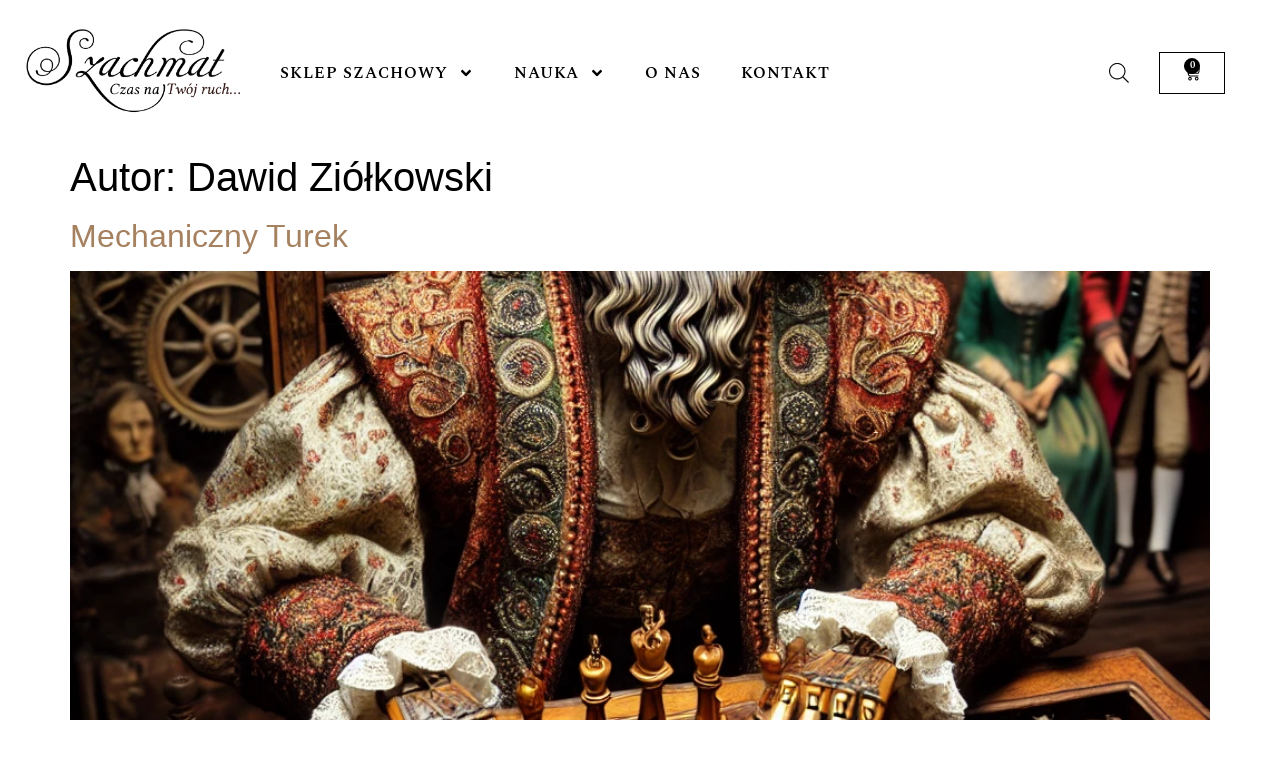

--- FILE ---
content_type: text/html; charset=UTF-8
request_url: https://szachmat.com/author/dawid/
body_size: 23335
content:
<!doctype html>
<html lang="pl-PL">
<head>
	<meta charset="UTF-8">
	<meta name="viewport" content="width=device-width, initial-scale=1">
	<link rel="profile" href="https://gmpg.org/xfn/11">
	<script id="usercentrics-cmp" data-settings-id="amZXZDZxR2V3bGtXcmRxNkRoOGpjZFE2SjQvMTJqM09DV1kvRW1ZK01hWDY4SkZxc3paR3NnPT0=" data-usercentrics="Usercentrics Consent Management Platform" src="https://web.cmp.usercentrics.eu/ui/loader.js" async></script><script type="text/javascript">
	window.dataLayer = window.dataLayer || [];

	function gtag() {
		dataLayer.push(arguments);
	}

	gtag("consent", "default", {
		ad_personalization: "denied",
		ad_storage: "denied",
		ad_user_data: "denied",
		analytics_storage: "denied",
		functionality_storage: "denied",
		personalization_storage: "denied",
		security_storage: "granted",
		wait_for_update: 500,
	});
	gtag("set", "ads_data_redaction", true);
	</script>
<title>Autor: Dawid Ziółkowski - Sklep szachowy Szachmat</title>
	<style>img:is([sizes="auto" i], [sizes^="auto," i]) { contain-intrinsic-size: 3000px 1500px }</style>
	
<!-- The SEO Framework: stworzone przez Sybre Waaijer -->
<meta name="robots" content="max-snippet:-1,max-image-preview:standard,max-video-preview:-1" />
<link rel="canonical" href="https://szachmat.com/author/dawid/" />
<link rel="next" href="https://szachmat.com/author/dawid/page/2/" />
<meta property="og:type" content="profile" />
<meta property="og:locale" content="pl_PL" />
<meta property="og:site_name" content="Sklep szachowy Szachmat" />
<meta property="og:title" content="Autor: Dawid Ziółkowski - Sklep szachowy Szachmat" />
<meta property="og:url" content="https://szachmat.com/author/dawid/" />
<meta property="og:image" content="https://szachmat.com/wp-content/uploads/2020/03/Logo-Szachmat-340-x-130.jpg" />
<meta property="og:image:width" content="340" />
<meta property="og:image:height" content="130" />
<meta name="twitter:card" content="summary_large_image" />
<meta name="twitter:title" content="Autor: Dawid Ziółkowski - Sklep szachowy Szachmat" />
<meta name="twitter:image" content="https://szachmat.com/wp-content/uploads/2020/03/Logo-Szachmat-340-x-130.jpg" />
<script type="application/ld+json">{"@context":"https://schema.org","@graph":[{"@type":"WebSite","@id":"https://szachmat.com/#/schema/WebSite","url":"https://szachmat.com/","name":"Sklep szachowy Szachmat","description":"Wszystko dla szachisty","inLanguage":"pl-PL","potentialAction":{"@type":"SearchAction","target":{"@type":"EntryPoint","urlTemplate":"https://szachmat.com/search/{search_term_string}/"},"query-input":"required name=search_term_string"},"publisher":{"@type":"Organization","@id":"https://szachmat.com/#/schema/Organization","name":"Sklep szachowy Szachmat","url":"https://szachmat.com/","logo":{"@type":"ImageObject","url":"https://szachmat.com/wp-content/uploads/2020/03/Logo-Szachmat-340-x-130.jpg","contentUrl":"https://szachmat.com/wp-content/uploads/2020/03/Logo-Szachmat-340-x-130.jpg","width":340,"height":130,"inLanguage":"pl-PL","caption":"Sklep szachowy Szachmat","contentSize":"14529"}}},{"@type":"CollectionPage","@id":"https://szachmat.com/author/dawid/","url":"https://szachmat.com/author/dawid/","name":"Autor: Dawid Ziółkowski - Sklep szachowy Szachmat","inLanguage":"pl-PL","isPartOf":{"@id":"https://szachmat.com/#/schema/WebSite"},"breadcrumb":{"@type":"BreadcrumbList","@id":"https://szachmat.com/#/schema/BreadcrumbList","itemListElement":[{"@type":"ListItem","position":1,"item":"https://szachmat.com/","name":"Sklep szachowy Szachmat"},{"@type":"ListItem","position":2,"name":"Autor: Dawid Ziółkowski"}]}}]}</script>
<!-- / The SEO Framework: stworzone przez Sybre Waaijer | 6.21ms meta | 1.26ms boot -->

<link rel='dns-prefetch' href='//www.googletagmanager.com' />
<link rel="alternate" type="application/rss+xml" title="Sklep szachowy Szachmat &raquo; Kanał z wpisami" href="https://szachmat.com/feed/" />
<link rel="alternate" type="application/rss+xml" title="Sklep szachowy Szachmat &raquo; Kanał z komentarzami" href="https://szachmat.com/comments/feed/" />
<link rel="alternate" type="application/rss+xml" title="Sklep szachowy Szachmat &raquo; Kanał z wpisami, których autorem jest Dawid Ziółkowski" href="https://szachmat.com/author/dawid/feed/" />
<script>
window._wpemojiSettings = {"baseUrl":"https:\/\/s.w.org\/images\/core\/emoji\/16.0.1\/72x72\/","ext":".png","svgUrl":"https:\/\/s.w.org\/images\/core\/emoji\/16.0.1\/svg\/","svgExt":".svg","source":{"concatemoji":"https:\/\/szachmat.com\/wp-includes\/js\/wp-emoji-release.min.js?ver=6.8.3"}};
/*! This file is auto-generated */
!function(s,n){var o,i,e;function c(e){try{var t={supportTests:e,timestamp:(new Date).valueOf()};sessionStorage.setItem(o,JSON.stringify(t))}catch(e){}}function p(e,t,n){e.clearRect(0,0,e.canvas.width,e.canvas.height),e.fillText(t,0,0);var t=new Uint32Array(e.getImageData(0,0,e.canvas.width,e.canvas.height).data),a=(e.clearRect(0,0,e.canvas.width,e.canvas.height),e.fillText(n,0,0),new Uint32Array(e.getImageData(0,0,e.canvas.width,e.canvas.height).data));return t.every(function(e,t){return e===a[t]})}function u(e,t){e.clearRect(0,0,e.canvas.width,e.canvas.height),e.fillText(t,0,0);for(var n=e.getImageData(16,16,1,1),a=0;a<n.data.length;a++)if(0!==n.data[a])return!1;return!0}function f(e,t,n,a){switch(t){case"flag":return n(e,"\ud83c\udff3\ufe0f\u200d\u26a7\ufe0f","\ud83c\udff3\ufe0f\u200b\u26a7\ufe0f")?!1:!n(e,"\ud83c\udde8\ud83c\uddf6","\ud83c\udde8\u200b\ud83c\uddf6")&&!n(e,"\ud83c\udff4\udb40\udc67\udb40\udc62\udb40\udc65\udb40\udc6e\udb40\udc67\udb40\udc7f","\ud83c\udff4\u200b\udb40\udc67\u200b\udb40\udc62\u200b\udb40\udc65\u200b\udb40\udc6e\u200b\udb40\udc67\u200b\udb40\udc7f");case"emoji":return!a(e,"\ud83e\udedf")}return!1}function g(e,t,n,a){var r="undefined"!=typeof WorkerGlobalScope&&self instanceof WorkerGlobalScope?new OffscreenCanvas(300,150):s.createElement("canvas"),o=r.getContext("2d",{willReadFrequently:!0}),i=(o.textBaseline="top",o.font="600 32px Arial",{});return e.forEach(function(e){i[e]=t(o,e,n,a)}),i}function t(e){var t=s.createElement("script");t.src=e,t.defer=!0,s.head.appendChild(t)}"undefined"!=typeof Promise&&(o="wpEmojiSettingsSupports",i=["flag","emoji"],n.supports={everything:!0,everythingExceptFlag:!0},e=new Promise(function(e){s.addEventListener("DOMContentLoaded",e,{once:!0})}),new Promise(function(t){var n=function(){try{var e=JSON.parse(sessionStorage.getItem(o));if("object"==typeof e&&"number"==typeof e.timestamp&&(new Date).valueOf()<e.timestamp+604800&&"object"==typeof e.supportTests)return e.supportTests}catch(e){}return null}();if(!n){if("undefined"!=typeof Worker&&"undefined"!=typeof OffscreenCanvas&&"undefined"!=typeof URL&&URL.createObjectURL&&"undefined"!=typeof Blob)try{var e="postMessage("+g.toString()+"("+[JSON.stringify(i),f.toString(),p.toString(),u.toString()].join(",")+"));",a=new Blob([e],{type:"text/javascript"}),r=new Worker(URL.createObjectURL(a),{name:"wpTestEmojiSupports"});return void(r.onmessage=function(e){c(n=e.data),r.terminate(),t(n)})}catch(e){}c(n=g(i,f,p,u))}t(n)}).then(function(e){for(var t in e)n.supports[t]=e[t],n.supports.everything=n.supports.everything&&n.supports[t],"flag"!==t&&(n.supports.everythingExceptFlag=n.supports.everythingExceptFlag&&n.supports[t]);n.supports.everythingExceptFlag=n.supports.everythingExceptFlag&&!n.supports.flag,n.DOMReady=!1,n.readyCallback=function(){n.DOMReady=!0}}).then(function(){return e}).then(function(){var e;n.supports.everything||(n.readyCallback(),(e=n.source||{}).concatemoji?t(e.concatemoji):e.wpemoji&&e.twemoji&&(t(e.twemoji),t(e.wpemoji)))}))}((window,document),window._wpemojiSettings);
</script>

<style id='wp-emoji-styles-inline-css'>

	img.wp-smiley, img.emoji {
		display: inline !important;
		border: none !important;
		box-shadow: none !important;
		height: 1em !important;
		width: 1em !important;
		margin: 0 0.07em !important;
		vertical-align: -0.1em !important;
		background: none !important;
		padding: 0 !important;
	}
</style>
<link rel='stylesheet' id='wp-block-library-css' href='https://szachmat.com/wp-includes/css/dist/block-library/style.min.css?ver=6.8.3' media='all' />
<style id='global-styles-inline-css'>
:root{--wp--preset--aspect-ratio--square: 1;--wp--preset--aspect-ratio--4-3: 4/3;--wp--preset--aspect-ratio--3-4: 3/4;--wp--preset--aspect-ratio--3-2: 3/2;--wp--preset--aspect-ratio--2-3: 2/3;--wp--preset--aspect-ratio--16-9: 16/9;--wp--preset--aspect-ratio--9-16: 9/16;--wp--preset--color--black: #000000;--wp--preset--color--cyan-bluish-gray: #abb8c3;--wp--preset--color--white: #ffffff;--wp--preset--color--pale-pink: #f78da7;--wp--preset--color--vivid-red: #cf2e2e;--wp--preset--color--luminous-vivid-orange: #ff6900;--wp--preset--color--luminous-vivid-amber: #fcb900;--wp--preset--color--light-green-cyan: #7bdcb5;--wp--preset--color--vivid-green-cyan: #00d084;--wp--preset--color--pale-cyan-blue: #8ed1fc;--wp--preset--color--vivid-cyan-blue: #0693e3;--wp--preset--color--vivid-purple: #9b51e0;--wp--preset--gradient--vivid-cyan-blue-to-vivid-purple: linear-gradient(135deg,rgba(6,147,227,1) 0%,rgb(155,81,224) 100%);--wp--preset--gradient--light-green-cyan-to-vivid-green-cyan: linear-gradient(135deg,rgb(122,220,180) 0%,rgb(0,208,130) 100%);--wp--preset--gradient--luminous-vivid-amber-to-luminous-vivid-orange: linear-gradient(135deg,rgba(252,185,0,1) 0%,rgba(255,105,0,1) 100%);--wp--preset--gradient--luminous-vivid-orange-to-vivid-red: linear-gradient(135deg,rgba(255,105,0,1) 0%,rgb(207,46,46) 100%);--wp--preset--gradient--very-light-gray-to-cyan-bluish-gray: linear-gradient(135deg,rgb(238,238,238) 0%,rgb(169,184,195) 100%);--wp--preset--gradient--cool-to-warm-spectrum: linear-gradient(135deg,rgb(74,234,220) 0%,rgb(151,120,209) 20%,rgb(207,42,186) 40%,rgb(238,44,130) 60%,rgb(251,105,98) 80%,rgb(254,248,76) 100%);--wp--preset--gradient--blush-light-purple: linear-gradient(135deg,rgb(255,206,236) 0%,rgb(152,150,240) 100%);--wp--preset--gradient--blush-bordeaux: linear-gradient(135deg,rgb(254,205,165) 0%,rgb(254,45,45) 50%,rgb(107,0,62) 100%);--wp--preset--gradient--luminous-dusk: linear-gradient(135deg,rgb(255,203,112) 0%,rgb(199,81,192) 50%,rgb(65,88,208) 100%);--wp--preset--gradient--pale-ocean: linear-gradient(135deg,rgb(255,245,203) 0%,rgb(182,227,212) 50%,rgb(51,167,181) 100%);--wp--preset--gradient--electric-grass: linear-gradient(135deg,rgb(202,248,128) 0%,rgb(113,206,126) 100%);--wp--preset--gradient--midnight: linear-gradient(135deg,rgb(2,3,129) 0%,rgb(40,116,252) 100%);--wp--preset--font-size--small: 13px;--wp--preset--font-size--medium: 20px;--wp--preset--font-size--large: 36px;--wp--preset--font-size--x-large: 42px;--wp--preset--spacing--20: 0.44rem;--wp--preset--spacing--30: 0.67rem;--wp--preset--spacing--40: 1rem;--wp--preset--spacing--50: 1.5rem;--wp--preset--spacing--60: 2.25rem;--wp--preset--spacing--70: 3.38rem;--wp--preset--spacing--80: 5.06rem;--wp--preset--shadow--natural: 6px 6px 9px rgba(0, 0, 0, 0.2);--wp--preset--shadow--deep: 12px 12px 50px rgba(0, 0, 0, 0.4);--wp--preset--shadow--sharp: 6px 6px 0px rgba(0, 0, 0, 0.2);--wp--preset--shadow--outlined: 6px 6px 0px -3px rgba(255, 255, 255, 1), 6px 6px rgba(0, 0, 0, 1);--wp--preset--shadow--crisp: 6px 6px 0px rgba(0, 0, 0, 1);}:root { --wp--style--global--content-size: 800px;--wp--style--global--wide-size: 1200px; }:where(body) { margin: 0; }.wp-site-blocks > .alignleft { float: left; margin-right: 2em; }.wp-site-blocks > .alignright { float: right; margin-left: 2em; }.wp-site-blocks > .aligncenter { justify-content: center; margin-left: auto; margin-right: auto; }:where(.wp-site-blocks) > * { margin-block-start: 24px; margin-block-end: 0; }:where(.wp-site-blocks) > :first-child { margin-block-start: 0; }:where(.wp-site-blocks) > :last-child { margin-block-end: 0; }:root { --wp--style--block-gap: 24px; }:root :where(.is-layout-flow) > :first-child{margin-block-start: 0;}:root :where(.is-layout-flow) > :last-child{margin-block-end: 0;}:root :where(.is-layout-flow) > *{margin-block-start: 24px;margin-block-end: 0;}:root :where(.is-layout-constrained) > :first-child{margin-block-start: 0;}:root :where(.is-layout-constrained) > :last-child{margin-block-end: 0;}:root :where(.is-layout-constrained) > *{margin-block-start: 24px;margin-block-end: 0;}:root :where(.is-layout-flex){gap: 24px;}:root :where(.is-layout-grid){gap: 24px;}.is-layout-flow > .alignleft{float: left;margin-inline-start: 0;margin-inline-end: 2em;}.is-layout-flow > .alignright{float: right;margin-inline-start: 2em;margin-inline-end: 0;}.is-layout-flow > .aligncenter{margin-left: auto !important;margin-right: auto !important;}.is-layout-constrained > .alignleft{float: left;margin-inline-start: 0;margin-inline-end: 2em;}.is-layout-constrained > .alignright{float: right;margin-inline-start: 2em;margin-inline-end: 0;}.is-layout-constrained > .aligncenter{margin-left: auto !important;margin-right: auto !important;}.is-layout-constrained > :where(:not(.alignleft):not(.alignright):not(.alignfull)){max-width: var(--wp--style--global--content-size);margin-left: auto !important;margin-right: auto !important;}.is-layout-constrained > .alignwide{max-width: var(--wp--style--global--wide-size);}body .is-layout-flex{display: flex;}.is-layout-flex{flex-wrap: wrap;align-items: center;}.is-layout-flex > :is(*, div){margin: 0;}body .is-layout-grid{display: grid;}.is-layout-grid > :is(*, div){margin: 0;}body{padding-top: 0px;padding-right: 0px;padding-bottom: 0px;padding-left: 0px;}a:where(:not(.wp-element-button)){text-decoration: underline;}:root :where(.wp-element-button, .wp-block-button__link){background-color: #32373c;border-width: 0;color: #fff;font-family: inherit;font-size: inherit;line-height: inherit;padding: calc(0.667em + 2px) calc(1.333em + 2px);text-decoration: none;}.has-black-color{color: var(--wp--preset--color--black) !important;}.has-cyan-bluish-gray-color{color: var(--wp--preset--color--cyan-bluish-gray) !important;}.has-white-color{color: var(--wp--preset--color--white) !important;}.has-pale-pink-color{color: var(--wp--preset--color--pale-pink) !important;}.has-vivid-red-color{color: var(--wp--preset--color--vivid-red) !important;}.has-luminous-vivid-orange-color{color: var(--wp--preset--color--luminous-vivid-orange) !important;}.has-luminous-vivid-amber-color{color: var(--wp--preset--color--luminous-vivid-amber) !important;}.has-light-green-cyan-color{color: var(--wp--preset--color--light-green-cyan) !important;}.has-vivid-green-cyan-color{color: var(--wp--preset--color--vivid-green-cyan) !important;}.has-pale-cyan-blue-color{color: var(--wp--preset--color--pale-cyan-blue) !important;}.has-vivid-cyan-blue-color{color: var(--wp--preset--color--vivid-cyan-blue) !important;}.has-vivid-purple-color{color: var(--wp--preset--color--vivid-purple) !important;}.has-black-background-color{background-color: var(--wp--preset--color--black) !important;}.has-cyan-bluish-gray-background-color{background-color: var(--wp--preset--color--cyan-bluish-gray) !important;}.has-white-background-color{background-color: var(--wp--preset--color--white) !important;}.has-pale-pink-background-color{background-color: var(--wp--preset--color--pale-pink) !important;}.has-vivid-red-background-color{background-color: var(--wp--preset--color--vivid-red) !important;}.has-luminous-vivid-orange-background-color{background-color: var(--wp--preset--color--luminous-vivid-orange) !important;}.has-luminous-vivid-amber-background-color{background-color: var(--wp--preset--color--luminous-vivid-amber) !important;}.has-light-green-cyan-background-color{background-color: var(--wp--preset--color--light-green-cyan) !important;}.has-vivid-green-cyan-background-color{background-color: var(--wp--preset--color--vivid-green-cyan) !important;}.has-pale-cyan-blue-background-color{background-color: var(--wp--preset--color--pale-cyan-blue) !important;}.has-vivid-cyan-blue-background-color{background-color: var(--wp--preset--color--vivid-cyan-blue) !important;}.has-vivid-purple-background-color{background-color: var(--wp--preset--color--vivid-purple) !important;}.has-black-border-color{border-color: var(--wp--preset--color--black) !important;}.has-cyan-bluish-gray-border-color{border-color: var(--wp--preset--color--cyan-bluish-gray) !important;}.has-white-border-color{border-color: var(--wp--preset--color--white) !important;}.has-pale-pink-border-color{border-color: var(--wp--preset--color--pale-pink) !important;}.has-vivid-red-border-color{border-color: var(--wp--preset--color--vivid-red) !important;}.has-luminous-vivid-orange-border-color{border-color: var(--wp--preset--color--luminous-vivid-orange) !important;}.has-luminous-vivid-amber-border-color{border-color: var(--wp--preset--color--luminous-vivid-amber) !important;}.has-light-green-cyan-border-color{border-color: var(--wp--preset--color--light-green-cyan) !important;}.has-vivid-green-cyan-border-color{border-color: var(--wp--preset--color--vivid-green-cyan) !important;}.has-pale-cyan-blue-border-color{border-color: var(--wp--preset--color--pale-cyan-blue) !important;}.has-vivid-cyan-blue-border-color{border-color: var(--wp--preset--color--vivid-cyan-blue) !important;}.has-vivid-purple-border-color{border-color: var(--wp--preset--color--vivid-purple) !important;}.has-vivid-cyan-blue-to-vivid-purple-gradient-background{background: var(--wp--preset--gradient--vivid-cyan-blue-to-vivid-purple) !important;}.has-light-green-cyan-to-vivid-green-cyan-gradient-background{background: var(--wp--preset--gradient--light-green-cyan-to-vivid-green-cyan) !important;}.has-luminous-vivid-amber-to-luminous-vivid-orange-gradient-background{background: var(--wp--preset--gradient--luminous-vivid-amber-to-luminous-vivid-orange) !important;}.has-luminous-vivid-orange-to-vivid-red-gradient-background{background: var(--wp--preset--gradient--luminous-vivid-orange-to-vivid-red) !important;}.has-very-light-gray-to-cyan-bluish-gray-gradient-background{background: var(--wp--preset--gradient--very-light-gray-to-cyan-bluish-gray) !important;}.has-cool-to-warm-spectrum-gradient-background{background: var(--wp--preset--gradient--cool-to-warm-spectrum) !important;}.has-blush-light-purple-gradient-background{background: var(--wp--preset--gradient--blush-light-purple) !important;}.has-blush-bordeaux-gradient-background{background: var(--wp--preset--gradient--blush-bordeaux) !important;}.has-luminous-dusk-gradient-background{background: var(--wp--preset--gradient--luminous-dusk) !important;}.has-pale-ocean-gradient-background{background: var(--wp--preset--gradient--pale-ocean) !important;}.has-electric-grass-gradient-background{background: var(--wp--preset--gradient--electric-grass) !important;}.has-midnight-gradient-background{background: var(--wp--preset--gradient--midnight) !important;}.has-small-font-size{font-size: var(--wp--preset--font-size--small) !important;}.has-medium-font-size{font-size: var(--wp--preset--font-size--medium) !important;}.has-large-font-size{font-size: var(--wp--preset--font-size--large) !important;}.has-x-large-font-size{font-size: var(--wp--preset--font-size--x-large) !important;}
:root :where(.wp-block-pullquote){font-size: 1.5em;line-height: 1.6;}
</style>
<link rel='stylesheet' id='woocommerce-layout-css' href='https://szachmat.com/wp-content/plugins/woocommerce/assets/css/woocommerce-layout.css?ver=10.4.3' media='all' />
<link rel='stylesheet' id='woocommerce-smallscreen-css' href='https://szachmat.com/wp-content/plugins/woocommerce/assets/css/woocommerce-smallscreen.css?ver=10.4.3' media='only screen and (max-width: 768px)' />
<link rel='stylesheet' id='woocommerce-general-css' href='https://szachmat.com/wp-content/plugins/woocommerce/assets/css/woocommerce.css?ver=10.4.3' media='all' />
<style id='woocommerce-inline-inline-css'>
.woocommerce form .form-row .required { visibility: visible; }
</style>
<link rel='stylesheet' id='dgwt-wcas-style-css' href='https://szachmat.com/wp-content/plugins/ajax-search-for-woocommerce/assets/css/style.min.css?ver=1.32.2' media='all' />
<link rel='stylesheet' id='hello-elementor-css' href='https://szachmat.com/wp-content/themes/hello-elementor/assets/css/reset.css?ver=3.4.5' media='all' />
<link rel='stylesheet' id='hello-elementor-theme-style-css' href='https://szachmat.com/wp-content/themes/hello-elementor/assets/css/theme.css?ver=3.4.5' media='all' />
<link rel='stylesheet' id='hello-elementor-header-footer-css' href='https://szachmat.com/wp-content/themes/hello-elementor/assets/css/header-footer.css?ver=3.4.5' media='all' />
<link rel='stylesheet' id='elementor-frontend-css' href='https://szachmat.com/wp-content/plugins/elementor/assets/css/frontend.min.css?ver=3.34.1' media='all' />
<link rel='stylesheet' id='elementor-post-14667-css' href='https://szachmat.com/wp-content/uploads/elementor/css/post-14667.css?ver=1767954275' media='all' />
<link rel='stylesheet' id='widget-heading-css' href='https://szachmat.com/wp-content/plugins/elementor/assets/css/widget-heading.min.css?ver=3.34.1' media='all' />
<link rel='stylesheet' id='widget-image-css' href='https://szachmat.com/wp-content/plugins/elementor/assets/css/widget-image.min.css?ver=3.34.1' media='all' />
<link rel='stylesheet' id='widget-nav-menu-css' href='https://szachmat.com/wp-content/plugins/elementor-pro/assets/css/widget-nav-menu.min.css?ver=3.34.0' media='all' />
<link rel='stylesheet' id='widget-woocommerce-menu-cart-css' href='https://szachmat.com/wp-content/plugins/elementor-pro/assets/css/widget-woocommerce-menu-cart.min.css?ver=3.34.0' media='all' />
<link rel='stylesheet' id='e-animation-fadeIn-css' href='https://szachmat.com/wp-content/plugins/elementor/assets/lib/animations/styles/fadeIn.min.css?ver=3.34.1' media='all' />
<link rel='stylesheet' id='widget-icon-list-css' href='https://szachmat.com/wp-content/plugins/elementor/assets/css/widget-icon-list.min.css?ver=3.34.1' media='all' />
<link rel='stylesheet' id='elementor-post-34275-css' href='https://szachmat.com/wp-content/uploads/elementor/css/post-34275.css?ver=1767954275' media='all' />
<link rel='stylesheet' id='elementor-post-34355-css' href='https://szachmat.com/wp-content/uploads/elementor/css/post-34355.css?ver=1767954275' media='all' />
<link rel='stylesheet' id='e-woocommerce-notices-css' href='https://szachmat.com/wp-content/plugins/elementor-pro/assets/css/woocommerce-notices.min.css?ver=3.34.0' media='all' />
<link rel='stylesheet' id='bm_woocommerce_front_css-css' href='https://szachmat.com/wp-content/plugins/platnosci-online-blue-media/assets/css/frontend.css?ver=4.7.1' media='all' />
<link rel='stylesheet' id='elementor-gf-local-spectral-css' href='https://szachmat.com/wp-content/uploads/elementor/google-fonts/css/spectral.css?ver=1742291191' media='all' />
<script src="https://szachmat.com/wp-includes/js/jquery/jquery.min.js?ver=3.7.1" id="jquery-core-js"></script>
<script src="https://szachmat.com/wp-includes/js/jquery/jquery-migrate.min.js?ver=3.4.1" id="jquery-migrate-js"></script>
<script src="https://szachmat.com/wp-content/plugins/woocommerce/assets/js/jquery-blockui/jquery.blockUI.min.js?ver=2.7.0-wc.10.4.3" id="wc-jquery-blockui-js" data-wp-strategy="defer"></script>
<script id="wc-add-to-cart-js-extra">
var wc_add_to_cart_params = {"ajax_url":"\/wp-admin\/admin-ajax.php","wc_ajax_url":"\/?wc-ajax=%%endpoint%%","i18n_view_cart":"Zobacz koszyk","cart_url":"https:\/\/szachmat.com\/koszyk\/","is_cart":"","cart_redirect_after_add":"no"};
</script>
<script src="https://szachmat.com/wp-content/plugins/woocommerce/assets/js/frontend/add-to-cart.min.js?ver=10.4.3" id="wc-add-to-cart-js" defer data-wp-strategy="defer"></script>
<script src="https://szachmat.com/wp-content/plugins/woocommerce/assets/js/js-cookie/js.cookie.min.js?ver=2.1.4-wc.10.4.3" id="wc-js-cookie-js" data-wp-strategy="defer"></script>
<script src="https://szachmat.com/wp-content/plugins/elementor-pro/assets/js/page-transitions.min.js?ver=3.34.0" id="page-transitions-js"></script>

<!-- Fragment znacznika Google (gtag.js) dodany przez Site Kit -->
<!-- Fragment Google Analytics dodany przez Site Kit -->
<script src="https://www.googletagmanager.com/gtag/js?id=G-CBC1YPZ6B1" id="google_gtagjs-js" async></script>
<script id="google_gtagjs-js-after">
window.dataLayer = window.dataLayer || [];function gtag(){dataLayer.push(arguments);}
gtag("set","linker",{"domains":["szachmat.com"]});
gtag("js", new Date());
gtag("set", "developer_id.dZTNiMT", true);
gtag("config", "G-CBC1YPZ6B1");
 window._googlesitekit = window._googlesitekit || {}; window._googlesitekit.throttledEvents = []; window._googlesitekit.gtagEvent = (name, data) => { var key = JSON.stringify( { name, data } ); if ( !! window._googlesitekit.throttledEvents[ key ] ) { return; } window._googlesitekit.throttledEvents[ key ] = true; setTimeout( () => { delete window._googlesitekit.throttledEvents[ key ]; }, 5 ); gtag( "event", name, { ...data, event_source: "site-kit" } ); };
</script>
<link rel="https://api.w.org/" href="https://szachmat.com/wp-json/" /><link rel="alternate" title="JSON" type="application/json" href="https://szachmat.com/wp-json/wp/v2/users/1" /><link rel="EditURI" type="application/rsd+xml" title="RSD" href="https://szachmat.com/xmlrpc.php?rsd" />
<meta name="generator" content="Site Kit by Google 1.168.0" /><meta name="ti-site-data" content="[base64]" />		<!-- Reddit Pixel -->
		<script>
		!function(w,d){if(!w.rdt){var p=w.rdt=function(){p.sendEvent?p.sendEvent.apply(p,arguments):p.callQueue.push(arguments)};p.callQueue=[];var t=d.createElement("script");t.src="https://www.redditstatic.com/ads/pixel.js",t.async=!0;var s=d.getElementsByTagName("script")[0];s.parentNode.insertBefore(t,s)}}(window,document);rdt('init', "a2_i2czvys03w98");
		</script>
		<!-- DO NOT MODIFY UNLESS TO REPLACE A USER IDENTIFIER -->
		<!-- End Reddit Pixel -->
				<style>
			.dgwt-wcas-ico-magnifier,.dgwt-wcas-ico-magnifier-handler{max-width:20px}.dgwt-wcas-search-wrapp .dgwt-wcas-sf-wrapp input[type=search].dgwt-wcas-search-input,.dgwt-wcas-search-wrapp .dgwt-wcas-sf-wrapp input[type=search].dgwt-wcas-search-input:hover,.dgwt-wcas-search-wrapp .dgwt-wcas-sf-wrapp input[type=search].dgwt-wcas-search-input:focus{color:#0a0a0a;border-color:#0a0a0a}.dgwt-wcas-sf-wrapp input[type=search].dgwt-wcas-search-input::placeholder{color:#0a0a0a;opacity:.3}.dgwt-wcas-sf-wrapp input[type=search].dgwt-wcas-search-input::-webkit-input-placeholder{color:#0a0a0a;opacity:.3}.dgwt-wcas-sf-wrapp input[type=search].dgwt-wcas-search-input:-moz-placeholder{color:#0a0a0a;opacity:.3}.dgwt-wcas-sf-wrapp input[type=search].dgwt-wcas-search-input::-moz-placeholder{color:#0a0a0a;opacity:.3}.dgwt-wcas-sf-wrapp input[type=search].dgwt-wcas-search-input:-ms-input-placeholder{color:#0a0a0a}.dgwt-wcas-no-submit.dgwt-wcas-search-wrapp .dgwt-wcas-ico-magnifier path,.dgwt-wcas-search-wrapp .dgwt-wcas-close path{fill:#0a0a0a}.dgwt-wcas-loader-circular-path{stroke:#0a0a0a}.dgwt-wcas-preloader{opacity:.6}.dgwt-wcas-search-wrapp .dgwt-wcas-sf-wrapp .dgwt-wcas-search-submit::before{border-color:transparent #0a0a0a}.dgwt-wcas-search-wrapp .dgwt-wcas-sf-wrapp .dgwt-wcas-search-submit:hover::before,.dgwt-wcas-search-wrapp .dgwt-wcas-sf-wrapp .dgwt-wcas-search-submit:focus::before{border-right-color:#0a0a0a}.dgwt-wcas-search-wrapp .dgwt-wcas-sf-wrapp .dgwt-wcas-search-submit,.dgwt-wcas-om-bar .dgwt-wcas-om-return{background-color:#0a0a0a;color:#0a0a0a}.dgwt-wcas-search-wrapp .dgwt-wcas-ico-magnifier,.dgwt-wcas-search-wrapp .dgwt-wcas-sf-wrapp .dgwt-wcas-search-submit svg path,.dgwt-wcas-om-bar .dgwt-wcas-om-return svg path{fill:#0a0a0a}.dgwt-wcas-suggestions-wrapp,.dgwt-wcas-details-wrapp{background-color:#fff}.dgwt-wcas-suggestion-selected{background-color:#f4f4f4}.dgwt-wcas-suggestions-wrapp *,.dgwt-wcas-details-wrapp *,.dgwt-wcas-sd,.dgwt-wcas-suggestion *{color:#0a0a0a}.dgwt-wcas-st strong,.dgwt-wcas-sd strong{color:#0a0a0a}.dgwt-wcas-suggestions-wrapp,.dgwt-wcas-details-wrapp,.dgwt-wcas-suggestion,.dgwt-wcas-datails-title,.dgwt-wcas-details-more-products{border-color:#afafaf!important}.dgwt-wcas-search-icon{color:#0a0a0a}.dgwt-wcas-search-icon path{fill:#0a0a0a}		</style>
		<!-- Google site verification - Google for WooCommerce -->
<meta name="google-site-verification" content="WAA4TMypj3N1jAwNNBVuzaQUhE63H1_dEzNi0NY2PTo" />
	<noscript><style>.woocommerce-product-gallery{ opacity: 1 !important; }</style></noscript>
	<meta name="generator" content="Elementor 3.34.1; features: e_font_icon_svg, additional_custom_breakpoints; settings: css_print_method-external, google_font-enabled, font_display-auto">
<!-- Google tag (gtag.js) -->
<script async src="https://www.googletagmanager.com/gtag/js?id=AW-11432870269"></script>
<script>
  window.dataLayer = window.dataLayer || [];
  function gtag(){dataLayer.push(arguments);}
  gtag('js', new Date());

  gtag('config', 'AW-11432870269');
</script>
			<style>
				.e-con.e-parent:nth-of-type(n+4):not(.e-lazyloaded):not(.e-no-lazyload),
				.e-con.e-parent:nth-of-type(n+4):not(.e-lazyloaded):not(.e-no-lazyload) * {
					background-image: none !important;
				}
				@media screen and (max-height: 1024px) {
					.e-con.e-parent:nth-of-type(n+3):not(.e-lazyloaded):not(.e-no-lazyload),
					.e-con.e-parent:nth-of-type(n+3):not(.e-lazyloaded):not(.e-no-lazyload) * {
						background-image: none !important;
					}
				}
				@media screen and (max-height: 640px) {
					.e-con.e-parent:nth-of-type(n+2):not(.e-lazyloaded):not(.e-no-lazyload),
					.e-con.e-parent:nth-of-type(n+2):not(.e-lazyloaded):not(.e-no-lazyload) * {
						background-image: none !important;
					}
				}
			</style>
			<link rel="icon" href="https://szachmat.com/wp-content/uploads/2016/06/-encyklopedia-szachowa-szachy-32x32.jpg" sizes="32x32" />
<link rel="icon" href="https://szachmat.com/wp-content/uploads/2016/06/-encyklopedia-szachowa-szachy-192x192.jpg" sizes="192x192" />
<link rel="apple-touch-icon" href="https://szachmat.com/wp-content/uploads/2016/06/-encyklopedia-szachowa-szachy-180x180.jpg" />
<meta name="msapplication-TileImage" content="https://szachmat.com/wp-content/uploads/2016/06/-encyklopedia-szachowa-szachy-270x270.jpg" />
</head>
<body class="archive author author-dawid author-1 wp-custom-logo wp-embed-responsive wp-theme-hello-elementor theme-hello-elementor woocommerce-no-js hello-elementor-default e-wc-error-notice e-wc-message-notice e-wc-info-notice elementor-default elementor-kit-14667">

		<e-page-transition preloader-type="animation" preloader-animation-type="circle-dashed" class="e-page-transition--entering" exclude="^https\:\/\/szachmat\.com\/wp\-admin\/">
					</e-page-transition>
		
<a class="skip-link screen-reader-text" href="#content">Przejdź do treści</a>

		<header data-elementor-type="header" data-elementor-id="34275" class="elementor elementor-34275 elementor-location-header" data-elementor-post-type="elementor_library">
			<div class="elementor-element elementor-element-33f2a96 elementor-hidden-desktop elementor-hidden-tablet elementor-hidden-mobile e-flex e-con-boxed e-con e-parent" data-id="33f2a96" data-element_type="container" data-settings="{&quot;background_background&quot;:&quot;classic&quot;}">
					<div class="e-con-inner">
				<div class="elementor-element elementor-element-e83f6b7 elementor-widget elementor-widget-heading" data-id="e83f6b7" data-element_type="widget" data-widget_type="heading.default">
				<div class="elementor-widget-container">
					<p class="elementor-heading-title elementor-size-default">Już wkrótce: Darmowa wysyłka od 100 zł</p>				</div>
				</div>
					</div>
				</div>
		<div class="elementor-element elementor-element-a7f5e6c e-flex e-con-boxed e-con e-parent" data-id="a7f5e6c" data-element_type="container" data-settings="{&quot;background_background&quot;:&quot;classic&quot;}">
					<div class="e-con-inner">
		<div class="elementor-element elementor-element-5b14b19 e-con-full e-flex e-con e-child" data-id="5b14b19" data-element_type="container">
				<div class="elementor-element elementor-element-147db4c elementor-widget elementor-widget-image" data-id="147db4c" data-element_type="widget" data-widget_type="image.default">
				<div class="elementor-widget-container">
																<a href="https://szachmat.com">
							<img fetchpriority="high" width="1391" height="665" src="https://szachmat.com/wp-content/uploads/2019/11/c-logo-szachmat.png" class="attachment-full size-full wp-image-27729" alt="" srcset="https://szachmat.com/wp-content/uploads/2019/11/c-logo-szachmat.png 1391w, https://szachmat.com/wp-content/uploads/2019/11/c-logo-szachmat-900x430.png 900w, https://szachmat.com/wp-content/uploads/2019/11/c-logo-szachmat-300x143.png 300w, https://szachmat.com/wp-content/uploads/2019/11/c-logo-szachmat-768x367.png 768w, https://szachmat.com/wp-content/uploads/2019/11/c-logo-szachmat-120x57.png 120w, https://szachmat.com/wp-content/uploads/2019/11/c-logo-szachmat-30x14.png 30w" sizes="(max-width: 1391px) 100vw, 1391px" />								</a>
															</div>
				</div>
				</div>
		<div class="elementor-element elementor-element-ebba664 e-con-full e-flex e-con e-child" data-id="ebba664" data-element_type="container">
				<div class="elementor-element elementor-element-117713a elementor-nav-menu__align-start elementor-nav-menu--stretch elementor-nav-menu--dropdown-tablet elementor-nav-menu__text-align-aside elementor-nav-menu--toggle elementor-nav-menu--burger elementor-widget elementor-widget-nav-menu" data-id="117713a" data-element_type="widget" data-settings="{&quot;submenu_icon&quot;:{&quot;value&quot;:&quot;&lt;svg aria-hidden=\&quot;true\&quot; class=\&quot;e-font-icon-svg e-fas-angle-down\&quot; viewBox=\&quot;0 0 320 512\&quot; xmlns=\&quot;http:\/\/www.w3.org\/2000\/svg\&quot;&gt;&lt;path d=\&quot;M143 352.3L7 216.3c-9.4-9.4-9.4-24.6 0-33.9l22.6-22.6c9.4-9.4 24.6-9.4 33.9 0l96.4 96.4 96.4-96.4c9.4-9.4 24.6-9.4 33.9 0l22.6 22.6c9.4 9.4 9.4 24.6 0 33.9l-136 136c-9.2 9.4-24.4 9.4-33.8 0z\&quot;&gt;&lt;\/path&gt;&lt;\/svg&gt;&quot;,&quot;library&quot;:&quot;fa-solid&quot;},&quot;full_width&quot;:&quot;stretch&quot;,&quot;layout&quot;:&quot;horizontal&quot;,&quot;toggle&quot;:&quot;burger&quot;}" data-widget_type="nav-menu.default">
				<div class="elementor-widget-container">
								<nav aria-label="Menu" class="elementor-nav-menu--main elementor-nav-menu__container elementor-nav-menu--layout-horizontal e--pointer-underline e--animation-fade">
				<ul id="menu-1-117713a" class="elementor-nav-menu"><li class="bold menu-item menu-item-type-post_type menu-item-object-page menu-item-has-children menu-item-15061"><a href="https://szachmat.com/sklep-szachowy/" class="elementor-item">Sklep szachowy</a>
<ul class="sub-menu elementor-nav-menu--dropdown">
	<li class="menu-item menu-item-type-taxonomy menu-item-object-product_cat menu-item-has-children menu-item-20121"><a href="https://szachmat.com/produkty/figury-szachowe/" class="elementor-sub-item">Figury szachowe</a>
	<ul class="sub-menu elementor-nav-menu--dropdown">
		<li class="menu-item menu-item-type-taxonomy menu-item-object-product_cat menu-item-20123"><a href="https://szachmat.com/produkty/figury-szachowe/figury-ekskluzywne/" class="elementor-sub-item">Figury ekskluzywne</a></li>
		<li class="menu-item menu-item-type-taxonomy menu-item-object-product_cat menu-item-20772"><a href="https://szachmat.com/produkty/figury-szachowe/figury-drewniane/" class="elementor-sub-item">Figury drewniane</a></li>
		<li class="menu-item menu-item-type-taxonomy menu-item-object-product_cat menu-item-20125"><a href="https://szachmat.com/produkty/figury-szachowe/figury-plastikowe/" class="elementor-sub-item">Figury plastikowe</a></li>
	</ul>
</li>
	<li class="menu-item menu-item-type-taxonomy menu-item-object-product_cat menu-item-20131"><a href="https://szachmat.com/produkty/szachownice-deski-szachowe/" class="elementor-sub-item">Szachownice / deski szachowe</a></li>
	<li class="menu-item menu-item-type-taxonomy menu-item-object-product_cat menu-item-has-children menu-item-20132"><a href="https://szachmat.com/produkty/szachy-zestawy-szachowe-z-szachownica/" class="elementor-sub-item">Szachy (zestawy szachowe z szachownicą)</a>
	<ul class="sub-menu elementor-nav-menu--dropdown">
		<li class="menu-item menu-item-type-taxonomy menu-item-object-product_cat menu-item-20153"><a href="https://szachmat.com/produkty/szachy-zestawy-szachowe-z-szachownica/szachy-turniejowe/" class="elementor-sub-item">Szachy turniejowe</a></li>
		<li class="menu-item menu-item-type-taxonomy menu-item-object-product_cat menu-item-61611"><a href="https://szachmat.com/produkty/szachy-zestawy-szachowe-z-szachownica/szachy-drewniane/" class="elementor-sub-item">Szachy drewniane</a></li>
		<li class="menu-item menu-item-type-taxonomy menu-item-object-product_cat menu-item-20150"><a href="https://szachmat.com/produkty/szachy-zestawy-szachowe-z-szachownica/szachy-demonstracyjne/" class="elementor-sub-item">Szachy demonstracyjne</a></li>
		<li class="menu-item menu-item-type-taxonomy menu-item-object-product_cat menu-item-61609"><a href="https://szachmat.com/produkty/szachy-zestawy-szachowe-z-szachownica/szachy-amatorskie/" class="elementor-sub-item">Szachy amatorskie</a></li>
		<li class="menu-item menu-item-type-taxonomy menu-item-object-product_cat menu-item-61610"><a href="https://szachmat.com/produkty/szachy-zestawy-szachowe-z-szachownica/szachy-artystyczne/" class="elementor-sub-item">Szachy artystyczne</a></li>
		<li class="menu-item menu-item-type-taxonomy menu-item-object-product_cat menu-item-61613"><a href="https://szachmat.com/produkty/szachy-zestawy-szachowe-z-szachownica/szachy-magnetyczne/" class="elementor-sub-item">Szachy magnetyczne</a></li>
		<li class="menu-item menu-item-type-taxonomy menu-item-object-product_cat menu-item-61614"><a href="https://szachmat.com/produkty/szachy-zestawy-szachowe-z-szachownica/szachy-podrozne/" class="elementor-sub-item">Szachy podróżne</a></li>
	</ul>
</li>
	<li class="menu-item menu-item-type-taxonomy menu-item-object-product_cat menu-item-has-children menu-item-20134"><a href="https://szachmat.com/produkty/zegary-szachowe/" class="elementor-sub-item">Zegary szachowe</a>
	<ul class="sub-menu elementor-nav-menu--dropdown">
		<li class="menu-item menu-item-type-taxonomy menu-item-object-product_cat menu-item-61618"><a href="https://szachmat.com/produkty/zegary-szachowe/zegary-elektroniczne/" class="elementor-sub-item">Zegary elektroniczne</a></li>
		<li class="menu-item menu-item-type-taxonomy menu-item-object-product_cat menu-item-61619"><a href="https://szachmat.com/produkty/zegary-szachowe/zegary-klasyczne/" class="elementor-sub-item">Zegary klasyczne</a></li>
	</ul>
</li>
	<li class="menu-item menu-item-type-taxonomy menu-item-object-product_cat menu-item-has-children menu-item-20573"><a href="https://szachmat.com/produkty/akcesoria-i-gadzety-szachowe/" class="elementor-sub-item">Akcesoria i gadżety szachowe</a>
	<ul class="sub-menu elementor-nav-menu--dropdown">
		<li class="menu-item menu-item-type-taxonomy menu-item-object-product_cat menu-item-61616"><a href="https://szachmat.com/produkty/akcesoria-i-gadzety-szachowe/gadzety-szachowe/" class="elementor-sub-item">Gadżety szachowe</a></li>
		<li class="menu-item menu-item-type-taxonomy menu-item-object-product_cat menu-item-61608"><a href="https://szachmat.com/produkty/akcesoria-i-gadzety-szachowe/medale-i-odznaki-szachowe/" class="elementor-sub-item">Medale i odznaki szachowe</a></li>
		<li class="menu-item menu-item-type-taxonomy menu-item-object-product_cat menu-item-20574"><a href="https://szachmat.com/produkty/akcesoria-i-gadzety-szachowe/kasetki-i-kuferki-do-figur-torby-szachowe/" class="elementor-sub-item">Kasetki i kuferki do figur, torby szachowe</a></li>
	</ul>
</li>
	<li class="menu-item menu-item-type-taxonomy menu-item-object-product_cat menu-item-20130"><a href="https://szachmat.com/produkty/stoly-szachowe/" class="elementor-sub-item">Stoły szachowe</a></li>
	<li class="menu-item menu-item-type-taxonomy menu-item-object-product_cat menu-item-has-children menu-item-61620"><a href="https://szachmat.com/produkty/ksiazki-szachowe/" class="elementor-sub-item">Książki szachowe</a>
	<ul class="sub-menu elementor-nav-menu--dropdown">
		<li class="menu-item menu-item-type-taxonomy menu-item-object-product_cat menu-item-20128"><a href="https://szachmat.com/produkty/ksiazki-szachowe/ksiazki-szachowe-polskie/" class="elementor-sub-item">Książki szachowe polskie</a></li>
		<li class="menu-item menu-item-type-taxonomy menu-item-object-product_cat menu-item-61621"><a href="https://szachmat.com/produkty/ksiazki-szachowe/ksiazki-szachowe-zagraniczne/" class="elementor-sub-item">Książki szachowe zagraniczne</a></li>
	</ul>
</li>
	<li class="menu-item menu-item-type-taxonomy menu-item-object-product_cat menu-item-has-children menu-item-61615"><a href="https://szachmat.com/produkty/szachy-elektroniczne-dgt/" class="elementor-sub-item">Szachy elektroniczne DGT</a>
	<ul class="sub-menu elementor-nav-menu--dropdown">
		<li class="menu-item menu-item-type-taxonomy menu-item-object-product_cat menu-item-61617"><a href="https://szachmat.com/produkty/szachy-elektroniczne-dgt/szachownice-elektroniczne-dgt/" class="elementor-sub-item">Szachownice elektroniczne DGT</a></li>
		<li class="menu-item menu-item-type-taxonomy menu-item-object-product_cat menu-item-20127"><a href="https://szachmat.com/produkty/komputery-szachowe-dgt/" class="elementor-sub-item">Komputery szachowe DGT</a></li>
	</ul>
</li>
	<li class="menu-item menu-item-type-taxonomy menu-item-object-product_cat menu-item-61622"><a href="https://szachmat.com/produkty/szachy-i-gry-plenerowe-ogrodowe-xxl-parkowe/" class="elementor-sub-item">Szachy i gry plenerowe (ogrodowe, XXL, parkowe)</a></li>
	<li class="menu-item menu-item-type-post_type menu-item-object-page menu-item-61606"><a href="https://szachmat.com/sklep-szachowy/" title="Sklep szachowy (wszystkie produkty)" class="elementor-sub-item">WSZYSTKIE PRODUKTY</a></li>
</ul>
</li>
<li class="menu-item menu-item-type-custom menu-item-object-custom menu-item-has-children menu-item-15741"><a href="#" title="Nauka szachów" class="elementor-item elementor-item-anchor">Nauka</a>
<ul class="sub-menu elementor-nav-menu--dropdown">
	<li class="menu-item menu-item-type-post_type menu-item-object-page menu-item-592"><a href="https://szachmat.com/szybki-kurs-nauki-gry-w-szachy/" title="Zasady gry w szachy" class="elementor-sub-item">Podstawowe zasady</a></li>
	<li class="menu-item menu-item-type-post_type menu-item-object-page menu-item-15091"><a href="https://szachmat.com/encyklopedia-szachowa/" title="Encyklopedia szachowa" class="elementor-sub-item">Encyklopedia</a></li>
	<li class="menu-item menu-item-type-post_type menu-item-object-page menu-item-7836"><a href="https://szachmat.com/chess-tv/" title="Telewizja szachowa – szachy na żywo" class="elementor-sub-item">Chess TV</a></li>
</ul>
</li>
<li class="menu-item menu-item-type-post_type menu-item-object-page menu-item-15315"><a href="https://szachmat.com/o-nas/" title="O Szachmat" class="elementor-item">O nas</a></li>
<li class="menu-item menu-item-type-post_type menu-item-object-page menu-item-15316"><a href="https://szachmat.com/kontakt/" title="Kontakt z Szachmat" class="elementor-item">Kontakt</a></li>
</ul>			</nav>
					<div class="elementor-menu-toggle" role="button" tabindex="0" aria-label="Menu Toggle" aria-expanded="false">
			<svg aria-hidden="true" role="presentation" class="elementor-menu-toggle__icon--open e-font-icon-svg e-eicon-menu-bar" viewBox="0 0 1000 1000" xmlns="http://www.w3.org/2000/svg"><path d="M104 333H896C929 333 958 304 958 271S929 208 896 208H104C71 208 42 237 42 271S71 333 104 333ZM104 583H896C929 583 958 554 958 521S929 458 896 458H104C71 458 42 487 42 521S71 583 104 583ZM104 833H896C929 833 958 804 958 771S929 708 896 708H104C71 708 42 737 42 771S71 833 104 833Z"></path></svg><svg aria-hidden="true" role="presentation" class="elementor-menu-toggle__icon--close e-font-icon-svg e-eicon-close" viewBox="0 0 1000 1000" xmlns="http://www.w3.org/2000/svg"><path d="M742 167L500 408 258 167C246 154 233 150 217 150 196 150 179 158 167 167 154 179 150 196 150 212 150 229 154 242 171 254L408 500 167 742C138 771 138 800 167 829 196 858 225 858 254 829L496 587 738 829C750 842 767 846 783 846 800 846 817 842 829 829 842 817 846 804 846 783 846 767 842 750 829 737L588 500 833 258C863 229 863 200 833 171 804 137 775 137 742 167Z"></path></svg>		</div>
					<nav class="elementor-nav-menu--dropdown elementor-nav-menu__container" aria-hidden="true">
				<ul id="menu-2-117713a" class="elementor-nav-menu"><li class="bold menu-item menu-item-type-post_type menu-item-object-page menu-item-has-children menu-item-15061"><a href="https://szachmat.com/sklep-szachowy/" class="elementor-item" tabindex="-1">Sklep szachowy</a>
<ul class="sub-menu elementor-nav-menu--dropdown">
	<li class="menu-item menu-item-type-taxonomy menu-item-object-product_cat menu-item-has-children menu-item-20121"><a href="https://szachmat.com/produkty/figury-szachowe/" class="elementor-sub-item" tabindex="-1">Figury szachowe</a>
	<ul class="sub-menu elementor-nav-menu--dropdown">
		<li class="menu-item menu-item-type-taxonomy menu-item-object-product_cat menu-item-20123"><a href="https://szachmat.com/produkty/figury-szachowe/figury-ekskluzywne/" class="elementor-sub-item" tabindex="-1">Figury ekskluzywne</a></li>
		<li class="menu-item menu-item-type-taxonomy menu-item-object-product_cat menu-item-20772"><a href="https://szachmat.com/produkty/figury-szachowe/figury-drewniane/" class="elementor-sub-item" tabindex="-1">Figury drewniane</a></li>
		<li class="menu-item menu-item-type-taxonomy menu-item-object-product_cat menu-item-20125"><a href="https://szachmat.com/produkty/figury-szachowe/figury-plastikowe/" class="elementor-sub-item" tabindex="-1">Figury plastikowe</a></li>
	</ul>
</li>
	<li class="menu-item menu-item-type-taxonomy menu-item-object-product_cat menu-item-20131"><a href="https://szachmat.com/produkty/szachownice-deski-szachowe/" class="elementor-sub-item" tabindex="-1">Szachownice / deski szachowe</a></li>
	<li class="menu-item menu-item-type-taxonomy menu-item-object-product_cat menu-item-has-children menu-item-20132"><a href="https://szachmat.com/produkty/szachy-zestawy-szachowe-z-szachownica/" class="elementor-sub-item" tabindex="-1">Szachy (zestawy szachowe z szachownicą)</a>
	<ul class="sub-menu elementor-nav-menu--dropdown">
		<li class="menu-item menu-item-type-taxonomy menu-item-object-product_cat menu-item-20153"><a href="https://szachmat.com/produkty/szachy-zestawy-szachowe-z-szachownica/szachy-turniejowe/" class="elementor-sub-item" tabindex="-1">Szachy turniejowe</a></li>
		<li class="menu-item menu-item-type-taxonomy menu-item-object-product_cat menu-item-61611"><a href="https://szachmat.com/produkty/szachy-zestawy-szachowe-z-szachownica/szachy-drewniane/" class="elementor-sub-item" tabindex="-1">Szachy drewniane</a></li>
		<li class="menu-item menu-item-type-taxonomy menu-item-object-product_cat menu-item-20150"><a href="https://szachmat.com/produkty/szachy-zestawy-szachowe-z-szachownica/szachy-demonstracyjne/" class="elementor-sub-item" tabindex="-1">Szachy demonstracyjne</a></li>
		<li class="menu-item menu-item-type-taxonomy menu-item-object-product_cat menu-item-61609"><a href="https://szachmat.com/produkty/szachy-zestawy-szachowe-z-szachownica/szachy-amatorskie/" class="elementor-sub-item" tabindex="-1">Szachy amatorskie</a></li>
		<li class="menu-item menu-item-type-taxonomy menu-item-object-product_cat menu-item-61610"><a href="https://szachmat.com/produkty/szachy-zestawy-szachowe-z-szachownica/szachy-artystyczne/" class="elementor-sub-item" tabindex="-1">Szachy artystyczne</a></li>
		<li class="menu-item menu-item-type-taxonomy menu-item-object-product_cat menu-item-61613"><a href="https://szachmat.com/produkty/szachy-zestawy-szachowe-z-szachownica/szachy-magnetyczne/" class="elementor-sub-item" tabindex="-1">Szachy magnetyczne</a></li>
		<li class="menu-item menu-item-type-taxonomy menu-item-object-product_cat menu-item-61614"><a href="https://szachmat.com/produkty/szachy-zestawy-szachowe-z-szachownica/szachy-podrozne/" class="elementor-sub-item" tabindex="-1">Szachy podróżne</a></li>
	</ul>
</li>
	<li class="menu-item menu-item-type-taxonomy menu-item-object-product_cat menu-item-has-children menu-item-20134"><a href="https://szachmat.com/produkty/zegary-szachowe/" class="elementor-sub-item" tabindex="-1">Zegary szachowe</a>
	<ul class="sub-menu elementor-nav-menu--dropdown">
		<li class="menu-item menu-item-type-taxonomy menu-item-object-product_cat menu-item-61618"><a href="https://szachmat.com/produkty/zegary-szachowe/zegary-elektroniczne/" class="elementor-sub-item" tabindex="-1">Zegary elektroniczne</a></li>
		<li class="menu-item menu-item-type-taxonomy menu-item-object-product_cat menu-item-61619"><a href="https://szachmat.com/produkty/zegary-szachowe/zegary-klasyczne/" class="elementor-sub-item" tabindex="-1">Zegary klasyczne</a></li>
	</ul>
</li>
	<li class="menu-item menu-item-type-taxonomy menu-item-object-product_cat menu-item-has-children menu-item-20573"><a href="https://szachmat.com/produkty/akcesoria-i-gadzety-szachowe/" class="elementor-sub-item" tabindex="-1">Akcesoria i gadżety szachowe</a>
	<ul class="sub-menu elementor-nav-menu--dropdown">
		<li class="menu-item menu-item-type-taxonomy menu-item-object-product_cat menu-item-61616"><a href="https://szachmat.com/produkty/akcesoria-i-gadzety-szachowe/gadzety-szachowe/" class="elementor-sub-item" tabindex="-1">Gadżety szachowe</a></li>
		<li class="menu-item menu-item-type-taxonomy menu-item-object-product_cat menu-item-61608"><a href="https://szachmat.com/produkty/akcesoria-i-gadzety-szachowe/medale-i-odznaki-szachowe/" class="elementor-sub-item" tabindex="-1">Medale i odznaki szachowe</a></li>
		<li class="menu-item menu-item-type-taxonomy menu-item-object-product_cat menu-item-20574"><a href="https://szachmat.com/produkty/akcesoria-i-gadzety-szachowe/kasetki-i-kuferki-do-figur-torby-szachowe/" class="elementor-sub-item" tabindex="-1">Kasetki i kuferki do figur, torby szachowe</a></li>
	</ul>
</li>
	<li class="menu-item menu-item-type-taxonomy menu-item-object-product_cat menu-item-20130"><a href="https://szachmat.com/produkty/stoly-szachowe/" class="elementor-sub-item" tabindex="-1">Stoły szachowe</a></li>
	<li class="menu-item menu-item-type-taxonomy menu-item-object-product_cat menu-item-has-children menu-item-61620"><a href="https://szachmat.com/produkty/ksiazki-szachowe/" class="elementor-sub-item" tabindex="-1">Książki szachowe</a>
	<ul class="sub-menu elementor-nav-menu--dropdown">
		<li class="menu-item menu-item-type-taxonomy menu-item-object-product_cat menu-item-20128"><a href="https://szachmat.com/produkty/ksiazki-szachowe/ksiazki-szachowe-polskie/" class="elementor-sub-item" tabindex="-1">Książki szachowe polskie</a></li>
		<li class="menu-item menu-item-type-taxonomy menu-item-object-product_cat menu-item-61621"><a href="https://szachmat.com/produkty/ksiazki-szachowe/ksiazki-szachowe-zagraniczne/" class="elementor-sub-item" tabindex="-1">Książki szachowe zagraniczne</a></li>
	</ul>
</li>
	<li class="menu-item menu-item-type-taxonomy menu-item-object-product_cat menu-item-has-children menu-item-61615"><a href="https://szachmat.com/produkty/szachy-elektroniczne-dgt/" class="elementor-sub-item" tabindex="-1">Szachy elektroniczne DGT</a>
	<ul class="sub-menu elementor-nav-menu--dropdown">
		<li class="menu-item menu-item-type-taxonomy menu-item-object-product_cat menu-item-61617"><a href="https://szachmat.com/produkty/szachy-elektroniczne-dgt/szachownice-elektroniczne-dgt/" class="elementor-sub-item" tabindex="-1">Szachownice elektroniczne DGT</a></li>
		<li class="menu-item menu-item-type-taxonomy menu-item-object-product_cat menu-item-20127"><a href="https://szachmat.com/produkty/komputery-szachowe-dgt/" class="elementor-sub-item" tabindex="-1">Komputery szachowe DGT</a></li>
	</ul>
</li>
	<li class="menu-item menu-item-type-taxonomy menu-item-object-product_cat menu-item-61622"><a href="https://szachmat.com/produkty/szachy-i-gry-plenerowe-ogrodowe-xxl-parkowe/" class="elementor-sub-item" tabindex="-1">Szachy i gry plenerowe (ogrodowe, XXL, parkowe)</a></li>
	<li class="menu-item menu-item-type-post_type menu-item-object-page menu-item-61606"><a href="https://szachmat.com/sklep-szachowy/" title="Sklep szachowy (wszystkie produkty)" class="elementor-sub-item" tabindex="-1">WSZYSTKIE PRODUKTY</a></li>
</ul>
</li>
<li class="menu-item menu-item-type-custom menu-item-object-custom menu-item-has-children menu-item-15741"><a href="#" title="Nauka szachów" class="elementor-item elementor-item-anchor" tabindex="-1">Nauka</a>
<ul class="sub-menu elementor-nav-menu--dropdown">
	<li class="menu-item menu-item-type-post_type menu-item-object-page menu-item-592"><a href="https://szachmat.com/szybki-kurs-nauki-gry-w-szachy/" title="Zasady gry w szachy" class="elementor-sub-item" tabindex="-1">Podstawowe zasady</a></li>
	<li class="menu-item menu-item-type-post_type menu-item-object-page menu-item-15091"><a href="https://szachmat.com/encyklopedia-szachowa/" title="Encyklopedia szachowa" class="elementor-sub-item" tabindex="-1">Encyklopedia</a></li>
	<li class="menu-item menu-item-type-post_type menu-item-object-page menu-item-7836"><a href="https://szachmat.com/chess-tv/" title="Telewizja szachowa – szachy na żywo" class="elementor-sub-item" tabindex="-1">Chess TV</a></li>
</ul>
</li>
<li class="menu-item menu-item-type-post_type menu-item-object-page menu-item-15315"><a href="https://szachmat.com/o-nas/" title="O Szachmat" class="elementor-item" tabindex="-1">O nas</a></li>
<li class="menu-item menu-item-type-post_type menu-item-object-page menu-item-15316"><a href="https://szachmat.com/kontakt/" title="Kontakt z Szachmat" class="elementor-item" tabindex="-1">Kontakt</a></li>
</ul>			</nav>
						</div>
				</div>
				</div>
		<div class="elementor-element elementor-element-539f773 e-con-full e-flex e-con e-child" data-id="539f773" data-element_type="container">
				<div class="elementor-element elementor-element-417c994 elementor-widget elementor-widget-fibosearch" data-id="417c994" data-element_type="widget" data-widget_type="fibosearch.default">
				<div class="elementor-widget-container">
					<div  class="dgwt-wcas-search-wrapp dgwt-wcas-is-detail-box dgwt-wcas-has-submit woocommerce dgwt-wcas-style-solaris js-dgwt-wcas-layout-icon dgwt-wcas-layout-icon js-dgwt-wcas-mobile-overlay-enabled dgwt-wcas-search-darkoverl-mounted js-dgwt-wcas-search-darkoverl-mounted">
							<svg class="dgwt-wcas-loader-circular dgwt-wcas-icon-preloader" viewBox="25 25 50 50">
					<circle class="dgwt-wcas-loader-circular-path" cx="50" cy="50" r="20" fill="none"
						 stroke-miterlimit="10"/>
				</svg>
						<a href="#"  class="dgwt-wcas-search-icon js-dgwt-wcas-search-icon-handler" aria-label="Open search bar">				<svg
					class="dgwt-wcas-ico-magnifier-handler" xmlns="http://www.w3.org/2000/svg"
					xmlns:xlink="http://www.w3.org/1999/xlink" x="0px" y="0px"
					viewBox="0 0 51.539 51.361" xml:space="preserve">
					<path 						d="M51.539,49.356L37.247,35.065c3.273-3.74,5.272-8.623,5.272-13.983c0-11.742-9.518-21.26-21.26-21.26 S0,9.339,0,21.082s9.518,21.26,21.26,21.26c5.361,0,10.244-1.999,13.983-5.272l14.292,14.292L51.539,49.356z M2.835,21.082 c0-10.176,8.249-18.425,18.425-18.425s18.425,8.249,18.425,18.425S31.436,39.507,21.26,39.507S2.835,31.258,2.835,21.082z"/>
				</svg>
				</a>
		<div class="dgwt-wcas-search-icon-arrow"></div>
		<form class="dgwt-wcas-search-form" role="search" action="https://szachmat.com/" method="get">
		<div class="dgwt-wcas-sf-wrapp">
						<label class="screen-reader-text"
				for="dgwt-wcas-search-input-1">
				Wyszukiwarka produktów			</label>

			<input
				id="dgwt-wcas-search-input-1"
				type="search"
				class="dgwt-wcas-search-input"
				name="s"
				value=""
				placeholder="Wyszukaj..."
				autocomplete="off"
							/>
			<div class="dgwt-wcas-preloader"></div>

			<div class="dgwt-wcas-voice-search"></div>

							<button type="submit"
						aria-label="Szukaj"
						class="dgwt-wcas-search-submit">				<svg
					class="dgwt-wcas-ico-magnifier" xmlns="http://www.w3.org/2000/svg"
					xmlns:xlink="http://www.w3.org/1999/xlink" x="0px" y="0px"
					viewBox="0 0 51.539 51.361" xml:space="preserve">
					<path 						d="M51.539,49.356L37.247,35.065c3.273-3.74,5.272-8.623,5.272-13.983c0-11.742-9.518-21.26-21.26-21.26 S0,9.339,0,21.082s9.518,21.26,21.26,21.26c5.361,0,10.244-1.999,13.983-5.272l14.292,14.292L51.539,49.356z M2.835,21.082 c0-10.176,8.249-18.425,18.425-18.425s18.425,8.249,18.425,18.425S31.436,39.507,21.26,39.507S2.835,31.258,2.835,21.082z"/>
				</svg>
				</button>
			
			<input type="hidden" name="post_type" value="product"/>
			<input type="hidden" name="dgwt_wcas" value="1"/>

			
					</div>
	</form>
</div>
				</div>
				</div>
				</div>
		<div class="elementor-element elementor-element-78ee79a e-con-full e-flex e-con e-child" data-id="78ee79a" data-element_type="container">
				<div class="elementor-element elementor-element-0987493 toggle-icon--cart-medium elementor-menu-cart--items-indicator-bubble elementor-menu-cart--cart-type-side-cart elementor-menu-cart--show-remove-button-yes elementor-widget elementor-widget-woocommerce-menu-cart" data-id="0987493" data-element_type="widget" data-settings="{&quot;cart_type&quot;:&quot;side-cart&quot;,&quot;open_cart&quot;:&quot;click&quot;,&quot;automatically_open_cart&quot;:&quot;no&quot;}" data-widget_type="woocommerce-menu-cart.default">
				<div class="elementor-widget-container">
							<div class="elementor-menu-cart__wrapper">
							<div class="elementor-menu-cart__toggle_wrapper">
					<div class="elementor-menu-cart__container elementor-lightbox" aria-hidden="true">
						<div class="elementor-menu-cart__main" aria-hidden="true">
									<div class="elementor-menu-cart__close-button">
					</div>
									<div class="widget_shopping_cart_content">
															</div>
						</div>
					</div>
							<div class="elementor-menu-cart__toggle elementor-button-wrapper">
			<a id="elementor-menu-cart__toggle_button" href="#" class="elementor-menu-cart__toggle_button elementor-button elementor-size-sm" aria-expanded="false">
				<span class="elementor-button-text"><span class="woocommerce-Price-amount amount"><bdi>0,00&nbsp;<span class="woocommerce-Price-currencySymbol">&#122;&#322;</span></bdi></span></span>
				<span class="elementor-button-icon">
					<span class="elementor-button-icon-qty" data-counter="0">0</span>
					<svg class="e-font-icon-svg e-eicon-cart-medium" viewBox="0 0 1000 1000" xmlns="http://www.w3.org/2000/svg"><path d="M740 854C740 883 763 906 792 906S844 883 844 854 820 802 792 802 740 825 740 854ZM217 156H958C977 156 992 173 989 191L957 452C950 509 901 552 843 552H297L303 581C311 625 350 656 395 656H875C892 656 906 670 906 687S892 719 875 719H394C320 719 255 666 241 593L141 94H42C25 94 10 80 10 62S25 31 42 31H167C182 31 195 42 198 56L217 156ZM230 219L284 490H843C869 490 891 470 895 444L923 219H230ZM677 854C677 791 728 740 792 740S906 791 906 854 855 969 792 969 677 918 677 854ZM260 854C260 791 312 740 375 740S490 791 490 854 438 969 375 969 260 918 260 854ZM323 854C323 883 346 906 375 906S427 883 427 854 404 802 375 802 323 825 323 854Z"></path></svg>					<span class="elementor-screen-only">Wózek</span>
				</span>
			</a>
		</div>
						</div>
					</div> <!-- close elementor-menu-cart__wrapper -->
						</div>
				</div>
				</div>
					</div>
				</div>
				</header>
		<main id="content" class="site-main">

			<div class="page-header">
			<h1 class="entry-title">Autor: <span>Dawid Ziółkowski</span></h1>		</div>
	
	<div class="page-content">
					<article class="post">
				<h2 class="entry-title"><a href="https://szachmat.com/encyklopedia/mechaniczny-turek/">Mechaniczny Turek</a></h2><a href="https://szachmat.com/encyklopedia/mechaniczny-turek/"><img width="1024" height="1024" src="https://szachmat.com/wp-content/uploads/2025/02/mechaniczny-turek-7ffaf7d4-0b7b-4f51-a5c3-1c3240aa815d.webp" class="attachment-large size-large wp-post-image" alt="Mechaniczny Turek" decoding="async" srcset="https://szachmat.com/wp-content/uploads/2025/02/mechaniczny-turek-7ffaf7d4-0b7b-4f51-a5c3-1c3240aa815d.webp 1024w, https://szachmat.com/wp-content/uploads/2025/02/mechaniczny-turek-7ffaf7d4-0b7b-4f51-a5c3-1c3240aa815d-220x220.webp 220w, https://szachmat.com/wp-content/uploads/2025/02/mechaniczny-turek-7ffaf7d4-0b7b-4f51-a5c3-1c3240aa815d-150x150.webp 150w, https://szachmat.com/wp-content/uploads/2025/02/mechaniczny-turek-7ffaf7d4-0b7b-4f51-a5c3-1c3240aa815d-768x768.webp 768w, https://szachmat.com/wp-content/uploads/2025/02/mechaniczny-turek-7ffaf7d4-0b7b-4f51-a5c3-1c3240aa815d-900x900.webp 900w, https://szachmat.com/wp-content/uploads/2025/02/mechaniczny-turek-7ffaf7d4-0b7b-4f51-a5c3-1c3240aa815d-100x100.webp 100w, https://szachmat.com/wp-content/uploads/2025/02/mechaniczny-turek-7ffaf7d4-0b7b-4f51-a5c3-1c3240aa815d-64x64.webp 64w" sizes="(max-width: 1024px) 100vw, 1024px" /></a><p>Mechaniczny Turek, znany również jako Mechanical Turk lub Automaton Chess Player, był jednym z najbardziej fascynujących oszustw XVIII i XIX wieku, które przez dekady zwodziło publiczność i znane osobistości. Poniżej przedstawiam szczegółową analizę historii, opartą na dostępnych źródłach historycznych, z uwzględnieniem faktów, opisów i wpływu na świat szachów. W 1769 roku, w epoce fascynacji automatami, [&hellip;]</p>
			</article>
					<article class="post">
				<h2 class="entry-title"><a href="https://szachmat.com/encyclopedia/chess-strategy/chess-pieces-values/">Value of pieces</a></h2><p>The value of the runners (value of the figures) &#8211; the strength, combat power of chess figures and pawns, resulting from their ability to move. It is most often understood as the material (absolute, relative) or positional value of the gears. Material value of chess pieces Figures and pions have a strictly assigned value in [&hellip;]</p>
			</article>
					<article class="post">
				<h2 class="entry-title"><a href="https://szachmat.com/encyklopedia/strategia-szachowa/wartosc-bierek/">Wartość bierek</a></h2><p>Wartość bierek (wartość figur) &#8211; siła, moc bojowa figur i pionów szachowych, wynikająca z ich możliwości ruchu. Najczęściej rozumie się przez nią wartość materialną (absolutną, względną) lub pozycyjną bierek. Wartość materialna bierek szachowych Figury i piony mają ściśle przyporządkowaną, określoną przez teorię wartość w punktach, pokazującą ich siłę na szachownicy. Hetman &#8211; 9 punktów, Wieża [&hellip;]</p>
			</article>
					<article class="post">
				<h2 class="entry-title"><a href="https://szachmat.com/encyclopedia/debuts/berlin-defense/">Berlin Defense</a></h2><p>Berlin Defense A variant arising in the classical variant of the Spanish game arising after moves: 1. e4 e5 2. sf3 sc6 3. gb5 sf6. The Berlin Defense became popular in the present day only after the PCA World Chess Championship match between Kramnik and Kasparov in 2000, in which Vladimir Kramnik, thanks to his [&hellip;]</p>
			</article>
					<article class="post">
				<h2 class="entry-title"><a href="https://szachmat.com/encyklopedia/debiuty/obrona-berlinska/">Obrona Berlińska</a></h2><p>Obrona Berlińska Wariant powstający w klasycznej odmianie partii hiszpańskiej powstających po posunięciach: 1. e4 e5 2. Sf3 Sc6 3. Gb5 Sf6. Obrona Berlińska stała się popularna w obecnych czasach dopiero po rozegraniu meczu o mistrzostwo świata PCA w szachach Kramnik &#8211; Kasparow w 2000r., w których Władimir Kramnik dzięki głębokiemu zrozumieniu tego debiutu (w wariancie [&hellip;]</p>
			</article>
					<article class="post">
				<h2 class="entry-title"><a href="https://szachmat.com/encyclopedia/types-of-chess/staunton-chess-figures/">Staunton Chess Figures</a></h2><a href="https://szachmat.com/encyclopedia/types-of-chess/staunton-chess-figures/"><img width="800" height="395" src="https://szachmat.com/wp-content/uploads/2020/05/CHI101_S300_1_resized.jpg" class="attachment-large size-large wp-post-image" alt="" decoding="async" srcset="https://szachmat.com/wp-content/uploads/2020/05/CHI101_S300_1_resized.jpg 800w, https://szachmat.com/wp-content/uploads/2020/05/CHI101_S300_1_resized-300x148.jpg 300w, https://szachmat.com/wp-content/uploads/2020/05/CHI101_S300_1_resized-768x379.jpg 768w, https://szachmat.com/wp-content/uploads/2020/05/CHI101_S300_1_resized-120x59.jpg 120w" sizes="(max-width: 800px) 100vw, 800px" /></a><p>Professional, tournament chess (chess figures) Staunton type are a type of popular chess pieces that are generally used for tournaments and chess events. They gained immense popularity decades ago and have entered the canon of chess figure design. As a rule, they are made of elegantly finished wood, but plastic and even metal figures are [&hellip;]</p>
			</article>
					<article class="post">
				<h2 class="entry-title"><a href="https://szachmat.com/encyklopedia/rodzaje-szachow/figury-szachowe-staunton/">Figury szachowe Staunton</a></h2><a href="https://szachmat.com/encyklopedia/rodzaje-szachow/figury-szachowe-staunton/"><img width="800" height="395" src="https://szachmat.com/wp-content/uploads/2020/05/CHI101_S300_1_resized.jpg" class="attachment-large size-large wp-post-image" alt="Szachy (figury szachose) Staunton Timeless" decoding="async" srcset="https://szachmat.com/wp-content/uploads/2020/05/CHI101_S300_1_resized.jpg 800w, https://szachmat.com/wp-content/uploads/2020/05/CHI101_S300_1_resized-300x148.jpg 300w, https://szachmat.com/wp-content/uploads/2020/05/CHI101_S300_1_resized-768x379.jpg 768w, https://szachmat.com/wp-content/uploads/2020/05/CHI101_S300_1_resized-120x59.jpg 120w" sizes="(max-width: 800px) 100vw, 800px" /></a><p>Profesjonalne, turniejowe szachy (figury szachowe) typu Staunton to rodzaj popularnych szachów, które wykorzystywane są z reguły do turniejów i imprez szachowych. Zdobyły ogromną popularność już kilkadziesiąt lat temu i weszły do kanonu wzoru figur szachowych. Z reguły wykonywane są z elegancko wykończonego drewna, ale spotyka się również figury plastikowe, a nawet metalowe. Historia szachów Staunton Wzór [&hellip;]</p>
			</article>
					<article class="post">
				<h2 class="entry-title"><a href="https://szachmat.com/encyclopedia/types-of-chess/chaturanga/">Chaturanga</a></h2><p>Chaturanga (Chaturang) &#8211; a board game originating in India, considered the prototype of European chess. It was played by 4 players (the name &#8222;chaturanga&#8221; means &#8222;four troops&#8221;) and many of the rules and figures resembled modern chess (e.g., such figures as a king, a horse, a pawn were played). Mat in Chaturanga The so-called mate [&hellip;]</p>
			</article>
					<article class="post">
				<h2 class="entry-title"><a href="https://szachmat.com/encyklopedia/rodzaje-szachow/czaturanga/">Czaturanga</a></h2><p>Czaturanga (Czaturang) &#8211; gra tablicowa wywodząca się z Indii, uznawana za pierwowzór europejskich szachów. Grało w nią 4 graczy (nazwa &#8222;czaturanga&#8221; oznacza &#8222;cztery oddziały&#8221;) a wiele zasad i figur przypominało współczesne szachy (np. grano takimi figurami jak: król, koń, pionek). Mat w Czaturandze Tzw. mat następuje, gdy wybite są wszystkie figury i pionki wrogów. Po [&hellip;]</p>
			</article>
					<article class="post">
				<h2 class="entry-title"><a href="https://szachmat.com/bez-kategorii/niepopularnosc-szachow-fischera/">(Nie)popularność szachów Fischera</a></h2><p>Robert Fischer, wracając do szachów w 1992 roku rewanżowym meczem ze Spasskim, uskarżał się na rosnący w postępie geometrycznym rozwój teorii debiutów. Jego zdaniem lekarstwem na coraz większą rolę pamięci kosztem kreatywności miały być szachy losowe, nazwane potem Chess 960 lub właśnie szachami Fischera.</p>
			</article>
			</div>

			<nav class="pagination">
			<div class="nav-previous"></div>
			<div class="nav-next"><a href="https://szachmat.com/author/dawid/page/2/" >Next <span class="meta-nav">&rarr;</span></a></div>
		</nav>
	
</main>
		<footer data-elementor-type="footer" data-elementor-id="34355" class="elementor elementor-34355 elementor-location-footer" data-elementor-post-type="elementor_library">
			<div class="elementor-element elementor-element-d67ae0f e-flex e-con-boxed e-con e-parent" data-id="d67ae0f" data-element_type="container" data-settings="{&quot;background_background&quot;:&quot;classic&quot;}">
					<div class="e-con-inner">
		<div class="elementor-element elementor-element-b820fa9 e-con-full e-flex e-con e-child" data-id="b820fa9" data-element_type="container">
				<div class="elementor-element elementor-element-5405387 elementor-widget elementor-widget-image" data-id="5405387" data-element_type="widget" data-widget_type="image.default">
				<div class="elementor-widget-container">
															<img width="340" height="130" src="https://szachmat.com/wp-content/uploads/2020/03/Logo-Szachmat-340-x-130.jpg" class="attachment-large size-large wp-image-27759" alt="" srcset="https://szachmat.com/wp-content/uploads/2020/03/Logo-Szachmat-340-x-130.jpg 340w, https://szachmat.com/wp-content/uploads/2020/03/Logo-Szachmat-340-x-130-300x115.jpg 300w, https://szachmat.com/wp-content/uploads/2020/03/Logo-Szachmat-340-x-130-120x46.jpg 120w" sizes="(max-width: 340px) 100vw, 340px" />															</div>
				</div>
				</div>
		<div class="elementor-element elementor-element-531dc17 e-con-full e-flex e-con e-child" data-id="531dc17" data-element_type="container">
				<div class="elementor-element elementor-element-6e688dd elementor-invisible elementor-widget elementor-widget-heading" data-id="6e688dd" data-element_type="widget" data-settings="{&quot;_animation&quot;:&quot;fadeIn&quot;}" data-widget_type="heading.default">
				<div class="elementor-widget-container">
					<h3 class="elementor-heading-title elementor-size-default">Sklep i zamawianie</h3>				</div>
				</div>
				<div class="elementor-element elementor-element-a0345bf elementor-icon-list--layout-traditional elementor-list-item-link-full_width elementor-widget elementor-widget-icon-list" data-id="a0345bf" data-element_type="widget" data-widget_type="icon-list.default">
				<div class="elementor-widget-container">
							<ul class="elementor-icon-list-items">
							<li class="elementor-icon-list-item">
											<a href="http://szachmat.com/koszyk/">

												<span class="elementor-icon-list-icon">
							<svg aria-hidden="true" class="e-font-icon-svg e-fas-chess-knight" viewBox="0 0 384 512" xmlns="http://www.w3.org/2000/svg"><path d="M19 272.47l40.63 18.06a32 32 0 0 0 24.88.47l12.78-5.12a32 32 0 0 0 18.76-20.5l9.22-30.65a24 24 0 0 1 12.55-15.65L159.94 208v50.33a48 48 0 0 1-26.53 42.94l-57.22 28.65A80 80 0 0 0 32 401.48V416h319.86V224c0-106-85.92-192-191.92-192H12A12 12 0 0 0 0 44a16.9 16.9 0 0 0 1.79 7.58L16 80l-9 9a24 24 0 0 0-7 17v137.21a32 32 0 0 0 19 29.26zM52 128a20 20 0 1 1-20 20 20 20 0 0 1 20-20zm316 320H16a16 16 0 0 0-16 16v32a16 16 0 0 0 16 16h352a16 16 0 0 0 16-16v-32a16 16 0 0 0-16-16z"></path></svg>						</span>
										<span class="elementor-icon-list-text">Mój koszyk</span>
											</a>
									</li>
								<li class="elementor-icon-list-item">
											<a href="http://szachmat.com/moje-konto/">

												<span class="elementor-icon-list-icon">
							<svg aria-hidden="true" class="e-font-icon-svg e-fas-chess-knight" viewBox="0 0 384 512" xmlns="http://www.w3.org/2000/svg"><path d="M19 272.47l40.63 18.06a32 32 0 0 0 24.88.47l12.78-5.12a32 32 0 0 0 18.76-20.5l9.22-30.65a24 24 0 0 1 12.55-15.65L159.94 208v50.33a48 48 0 0 1-26.53 42.94l-57.22 28.65A80 80 0 0 0 32 401.48V416h319.86V224c0-106-85.92-192-191.92-192H12A12 12 0 0 0 0 44a16.9 16.9 0 0 0 1.79 7.58L16 80l-9 9a24 24 0 0 0-7 17v137.21a32 32 0 0 0 19 29.26zM52 128a20 20 0 1 1-20 20 20 20 0 0 1 20-20zm316 320H16a16 16 0 0 0-16 16v32a16 16 0 0 0 16 16h352a16 16 0 0 0 16-16v-32a16 16 0 0 0-16-16z"></path></svg>						</span>
										<span class="elementor-icon-list-text">Moje konto</span>
											</a>
									</li>
								<li class="elementor-icon-list-item">
											<a href="http://szachmat.com/sklep/platnosci/">

												<span class="elementor-icon-list-icon">
							<svg aria-hidden="true" class="e-font-icon-svg e-fas-chess-knight" viewBox="0 0 384 512" xmlns="http://www.w3.org/2000/svg"><path d="M19 272.47l40.63 18.06a32 32 0 0 0 24.88.47l12.78-5.12a32 32 0 0 0 18.76-20.5l9.22-30.65a24 24 0 0 1 12.55-15.65L159.94 208v50.33a48 48 0 0 1-26.53 42.94l-57.22 28.65A80 80 0 0 0 32 401.48V416h319.86V224c0-106-85.92-192-191.92-192H12A12 12 0 0 0 0 44a16.9 16.9 0 0 0 1.79 7.58L16 80l-9 9a24 24 0 0 0-7 17v137.21a32 32 0 0 0 19 29.26zM52 128a20 20 0 1 1-20 20 20 20 0 0 1 20-20zm316 320H16a16 16 0 0 0-16 16v32a16 16 0 0 0 16 16h352a16 16 0 0 0 16-16v-32a16 16 0 0 0-16-16z"></path></svg>						</span>
										<span class="elementor-icon-list-text">Płatnosci</span>
											</a>
									</li>
								<li class="elementor-icon-list-item">
											<a href="http://szachmat.com/sklep/dostawa/">

												<span class="elementor-icon-list-icon">
							<svg aria-hidden="true" class="e-font-icon-svg e-fas-chess-knight" viewBox="0 0 384 512" xmlns="http://www.w3.org/2000/svg"><path d="M19 272.47l40.63 18.06a32 32 0 0 0 24.88.47l12.78-5.12a32 32 0 0 0 18.76-20.5l9.22-30.65a24 24 0 0 1 12.55-15.65L159.94 208v50.33a48 48 0 0 1-26.53 42.94l-57.22 28.65A80 80 0 0 0 32 401.48V416h319.86V224c0-106-85.92-192-191.92-192H12A12 12 0 0 0 0 44a16.9 16.9 0 0 0 1.79 7.58L16 80l-9 9a24 24 0 0 0-7 17v137.21a32 32 0 0 0 19 29.26zM52 128a20 20 0 1 1-20 20 20 20 0 0 1 20-20zm316 320H16a16 16 0 0 0-16 16v32a16 16 0 0 0 16 16h352a16 16 0 0 0 16-16v-32a16 16 0 0 0-16-16z"></path></svg>						</span>
										<span class="elementor-icon-list-text">Dostawa</span>
											</a>
									</li>
						</ul>
						</div>
				</div>
				</div>
		<div class="elementor-element elementor-element-88fa751 e-con-full e-flex e-con e-child" data-id="88fa751" data-element_type="container">
				<div class="elementor-element elementor-element-cfa9ba0 elementor-invisible elementor-widget elementor-widget-heading" data-id="cfa9ba0" data-element_type="widget" data-settings="{&quot;_animation&quot;:&quot;fadeIn&quot;}" data-widget_type="heading.default">
				<div class="elementor-widget-container">
					<h3 class="elementor-heading-title elementor-size-default">Informacje</h3>				</div>
				</div>
				<div class="elementor-element elementor-element-0481c97 elementor-icon-list--layout-traditional elementor-list-item-link-full_width elementor-widget elementor-widget-icon-list" data-id="0481c97" data-element_type="widget" data-widget_type="icon-list.default">
				<div class="elementor-widget-container">
							<ul class="elementor-icon-list-items">
							<li class="elementor-icon-list-item">
											<a href="http://szachmat.com/wp-content/uploads/2023/08/regulamin-sklepu-szachmat-v1.pdf">

												<span class="elementor-icon-list-icon">
							<svg aria-hidden="true" class="e-font-icon-svg e-fas-chess-knight" viewBox="0 0 384 512" xmlns="http://www.w3.org/2000/svg"><path d="M19 272.47l40.63 18.06a32 32 0 0 0 24.88.47l12.78-5.12a32 32 0 0 0 18.76-20.5l9.22-30.65a24 24 0 0 1 12.55-15.65L159.94 208v50.33a48 48 0 0 1-26.53 42.94l-57.22 28.65A80 80 0 0 0 32 401.48V416h319.86V224c0-106-85.92-192-191.92-192H12A12 12 0 0 0 0 44a16.9 16.9 0 0 0 1.79 7.58L16 80l-9 9a24 24 0 0 0-7 17v137.21a32 32 0 0 0 19 29.26zM52 128a20 20 0 1 1-20 20 20 20 0 0 1 20-20zm316 320H16a16 16 0 0 0-16 16v32a16 16 0 0 0 16 16h352a16 16 0 0 0 16-16v-32a16 16 0 0 0-16-16z"></path></svg>						</span>
										<span class="elementor-icon-list-text">Regulamin sklepu</span>
											</a>
									</li>
								<li class="elementor-icon-list-item">
											<a href="http://szachmat.com/wp-content/uploads/2023/08/polityka-prywatnosci-szachmat-v1.pdf">

												<span class="elementor-icon-list-icon">
							<svg aria-hidden="true" class="e-font-icon-svg e-fas-chess-knight" viewBox="0 0 384 512" xmlns="http://www.w3.org/2000/svg"><path d="M19 272.47l40.63 18.06a32 32 0 0 0 24.88.47l12.78-5.12a32 32 0 0 0 18.76-20.5l9.22-30.65a24 24 0 0 1 12.55-15.65L159.94 208v50.33a48 48 0 0 1-26.53 42.94l-57.22 28.65A80 80 0 0 0 32 401.48V416h319.86V224c0-106-85.92-192-191.92-192H12A12 12 0 0 0 0 44a16.9 16.9 0 0 0 1.79 7.58L16 80l-9 9a24 24 0 0 0-7 17v137.21a32 32 0 0 0 19 29.26zM52 128a20 20 0 1 1-20 20 20 20 0 0 1 20-20zm316 320H16a16 16 0 0 0-16 16v32a16 16 0 0 0 16 16h352a16 16 0 0 0 16-16v-32a16 16 0 0 0-16-16z"></path></svg>						</span>
										<span class="elementor-icon-list-text">Polityka prywatności i cookies</span>
											</a>
									</li>
								<li class="elementor-icon-list-item">
											<a href="http://szachmat.com/sklep/zwroty/">

												<span class="elementor-icon-list-icon">
							<svg aria-hidden="true" class="e-font-icon-svg e-fas-chess-knight" viewBox="0 0 384 512" xmlns="http://www.w3.org/2000/svg"><path d="M19 272.47l40.63 18.06a32 32 0 0 0 24.88.47l12.78-5.12a32 32 0 0 0 18.76-20.5l9.22-30.65a24 24 0 0 1 12.55-15.65L159.94 208v50.33a48 48 0 0 1-26.53 42.94l-57.22 28.65A80 80 0 0 0 32 401.48V416h319.86V224c0-106-85.92-192-191.92-192H12A12 12 0 0 0 0 44a16.9 16.9 0 0 0 1.79 7.58L16 80l-9 9a24 24 0 0 0-7 17v137.21a32 32 0 0 0 19 29.26zM52 128a20 20 0 1 1-20 20 20 20 0 0 1 20-20zm316 320H16a16 16 0 0 0-16 16v32a16 16 0 0 0 16 16h352a16 16 0 0 0 16-16v-32a16 16 0 0 0-16-16z"></path></svg>						</span>
										<span class="elementor-icon-list-text">Zwroty (formularz odstąpienia od umowy)</span>
											</a>
									</li>
						</ul>
						</div>
				</div>
				</div>
		<div class="elementor-element elementor-element-9e06a6e e-con-full e-flex e-con e-child" data-id="9e06a6e" data-element_type="container">
				<div class="elementor-element elementor-element-427857d elementor-invisible elementor-widget elementor-widget-heading" data-id="427857d" data-element_type="widget" data-settings="{&quot;_animation&quot;:&quot;fadeIn&quot;}" data-widget_type="heading.default">
				<div class="elementor-widget-container">
					<h3 class="elementor-heading-title elementor-size-default">Kontakt</h3>				</div>
				</div>
				<div class="elementor-element elementor-element-52188b5 elementor-widget elementor-widget-text-editor" data-id="52188b5" data-element_type="widget" data-widget_type="text-editor.default">
				<div class="elementor-widget-container">
									<p><strong>Telefon: 601 623 104</strong></p><p><strong>kontakt@szachmat.com</strong></p>								</div>
				</div>
				<div class="elementor-element elementor-element-e4dec45 elementor-widget elementor-widget-text-editor" data-id="e4dec45" data-element_type="widget" data-widget_type="text-editor.default">
				<div class="elementor-widget-container">
									<p>Obsługa klienta działa standardowo:<br /><strong>Poniedziałek &#8211; Piątek: 12 &#8211; 18</strong></p>								</div>
				</div>
				</div>
					</div>
				</div>
				</footer>
		
<script type="speculationrules">
{"prefetch":[{"source":"document","where":{"and":[{"href_matches":"\/*"},{"not":{"href_matches":["\/wp-*.php","\/wp-admin\/*","\/wp-content\/uploads\/*","\/wp-content\/*","\/wp-content\/plugins\/*","\/wp-content\/themes\/hello-elementor\/*","\/*\\?(.+)"]}},{"not":{"selector_matches":"a[rel~=\"nofollow\"]"}},{"not":{"selector_matches":".no-prefetch, .no-prefetch a"}}]},"eagerness":"conservative"}]}
</script>
			<script>
				const lazyloadRunObserver = () => {
					const lazyloadBackgrounds = document.querySelectorAll( `.e-con.e-parent:not(.e-lazyloaded)` );
					const lazyloadBackgroundObserver = new IntersectionObserver( ( entries ) => {
						entries.forEach( ( entry ) => {
							if ( entry.isIntersecting ) {
								let lazyloadBackground = entry.target;
								if( lazyloadBackground ) {
									lazyloadBackground.classList.add( 'e-lazyloaded' );
								}
								lazyloadBackgroundObserver.unobserve( entry.target );
							}
						});
					}, { rootMargin: '200px 0px 200px 0px' } );
					lazyloadBackgrounds.forEach( ( lazyloadBackground ) => {
						lazyloadBackgroundObserver.observe( lazyloadBackground );
					} );
				};
				const events = [
					'DOMContentLoaded',
					'elementor/lazyload/observe',
				];
				events.forEach( ( event ) => {
					document.addEventListener( event, lazyloadRunObserver );
				} );
			</script>
				<script>
		(function () {
			var c = document.body.className;
			c = c.replace(/woocommerce-no-js/, 'woocommerce-js');
			document.body.className = c;
		})();
	</script>
	<link rel='stylesheet' id='autopay-payments-blocks-css-css' href='https://szachmat.com/wp-content/plugins/platnosci-online-blue-media/blocks/assets/js/frontend/blocks-styles.css?ver=6.8.3' media='all' />
<link rel='stylesheet' id='wc-blocks-style-css' href='https://szachmat.com/wp-content/plugins/woocommerce/assets/client/blocks/wc-blocks.css?ver=wc-10.4.3' media='all' />
<script id="woocommerce-js-extra">
var woocommerce_params = {"ajax_url":"\/wp-admin\/admin-ajax.php","wc_ajax_url":"\/?wc-ajax=%%endpoint%%","i18n_password_show":"Poka\u017c has\u0142o","i18n_password_hide":"Ukryj has\u0142o"};
</script>
<script src="https://szachmat.com/wp-content/plugins/woocommerce/assets/js/frontend/woocommerce.min.js?ver=10.4.3" id="woocommerce-js" data-wp-strategy="defer"></script>
<script src="https://szachmat.com/wp-content/plugins/woocommerce-wfirma/assets/js/checkout.js?ver=2.9.19.11" id="wfirma-checkout-js"></script>
<script id="reddit_tracking-js-extra">
var redditAdsTrackingData = {"ajax_url":"https:\/\/szachmat.com\/wp-admin\/admin-ajax.php","is_pixel_enabled":"1","is_conversion_enabled":"1","capi_nonce":"e24ebafbc6","prefix":"reddit_for_woocommerce_","currency":"PLN"};
</script>
<script src="https://szachmat.com/wp-content/plugins/reddit-for-woocommerce/js/build/tracking.js?ver=136275acfdf1e4c46472" id="reddit_tracking-js"></script>
<script id="reddit_tracking-js-after">
			window.redditAdsTrackingData = window.redditAdsTrackingData || {};
			window.redditAdsTrackingData = Object.assign( window.redditAdsTrackingData, {"pixel_data":{"currency_minor_unit":2,"currency":"PLN","products":[]},"PAGE_VIEW":true} );
			
</script>
<script src="https://szachmat.com/wp-content/themes/hello-elementor/assets/js/hello-frontend.js?ver=3.4.5" id="hello-theme-frontend-js"></script>
<script src="https://szachmat.com/wp-content/plugins/elementor-pro/assets//lib/instant-page/instant-page.min.js?ver=3.34.0" id="instant-page-js"></script>
<script src="https://szachmat.com/wp-content/plugins/elementor/assets/js/webpack.runtime.min.js?ver=3.34.1" id="elementor-webpack-runtime-js"></script>
<script src="https://szachmat.com/wp-content/plugins/elementor/assets/js/frontend-modules.min.js?ver=3.34.1" id="elementor-frontend-modules-js"></script>
<script src="https://szachmat.com/wp-includes/js/jquery/ui/core.min.js?ver=1.13.3" id="jquery-ui-core-js"></script>
<script id="elementor-frontend-js-before">
var elementorFrontendConfig = {"environmentMode":{"edit":false,"wpPreview":false,"isScriptDebug":false},"i18n":{"shareOnFacebook":"Udost\u0119pnij na Facebooku","shareOnTwitter":"Udost\u0119pnij na Twitterze","pinIt":"Przypnij","download":"Pobierz","downloadImage":"Pobierz obraz","fullscreen":"Tryb pe\u0142noekranowy","zoom":"Powi\u0119ksz","share":"Udost\u0119pnij","playVideo":"Odtw\u00f3rz wideo","previous":"Poprzednie","next":"Nast\u0119pne","close":"Zamknij","a11yCarouselPrevSlideMessage":"Poprzedni slajd","a11yCarouselNextSlideMessage":"Nast\u0119pny slajd","a11yCarouselFirstSlideMessage":"To jest pierwszy slajd","a11yCarouselLastSlideMessage":"To jest ostatni slajd","a11yCarouselPaginationBulletMessage":"Id\u017a do slajdu"},"is_rtl":false,"breakpoints":{"xs":0,"sm":480,"md":768,"lg":1025,"xl":1440,"xxl":1600},"responsive":{"breakpoints":{"mobile":{"label":"Mobilny Pionowy","value":767,"default_value":767,"direction":"max","is_enabled":true},"mobile_extra":{"label":"Mobilny Poziomy","value":880,"default_value":880,"direction":"max","is_enabled":false},"tablet":{"label":"Portret tabletu","value":1024,"default_value":1024,"direction":"max","is_enabled":true},"tablet_extra":{"label":"Ekran tabletu","value":1200,"default_value":1200,"direction":"max","is_enabled":false},"laptop":{"label":"Laptop","value":1366,"default_value":1366,"direction":"max","is_enabled":false},"widescreen":{"label":"Szeroki ekran","value":2400,"default_value":2400,"direction":"min","is_enabled":false}},"hasCustomBreakpoints":false},"version":"3.34.1","is_static":false,"experimentalFeatures":{"e_font_icon_svg":true,"additional_custom_breakpoints":true,"container":true,"theme_builder_v2":true,"hello-theme-header-footer":true,"nested-elements":true,"home_screen":true,"global_classes_should_enforce_capabilities":true,"e_variables":true,"cloud-library":true,"e_opt_in_v4_page":true,"e_interactions":true,"import-export-customization":true,"mega-menu":true,"e_pro_variables":true},"urls":{"assets":"https:\/\/szachmat.com\/wp-content\/plugins\/elementor\/assets\/","ajaxurl":"https:\/\/szachmat.com\/wp-admin\/admin-ajax.php","uploadUrl":"https:\/\/szachmat.com\/wp-content\/uploads"},"nonces":{"floatingButtonsClickTracking":"954a3b8da9"},"swiperClass":"swiper","settings":{"editorPreferences":[]},"kit":{"woocommerce_notices_elements":["wc_error","wc_message","wc_info"],"active_breakpoints":["viewport_mobile","viewport_tablet"],"global_image_lightbox":"yes","lightbox_enable_counter":"yes","lightbox_enable_fullscreen":"yes","lightbox_enable_zoom":"yes","lightbox_enable_share":"yes","lightbox_title_src":"title","lightbox_description_src":"description","hello_header_logo_type":"logo","hello_header_menu_layout":"horizontal","hello_footer_logo_type":"logo"},"post":{"id":0,"title":"Autor: Dawid Zi\u00f3\u0142kowski - Sklep szachowy Szachmat","excerpt":""}};
</script>
<script src="https://szachmat.com/wp-content/plugins/elementor/assets/js/frontend.min.js?ver=3.34.1" id="elementor-frontend-js"></script>
<script src="https://szachmat.com/wp-content/plugins/elementor-pro/assets/lib/smartmenus/jquery.smartmenus.min.js?ver=1.2.1" id="smartmenus-js"></script>
<script src="https://szachmat.com/wp-content/plugins/platnosci-online-blue-media/assets/js/front.js?ver=4.7.1" id="bm_woocommerce_front_js-js"></script>
<script src="https://szachmat.com/wp-content/plugins/woocommerce/assets/js/sourcebuster/sourcebuster.min.js?ver=10.4.3" id="sourcebuster-js-js"></script>
<script id="wc-order-attribution-js-extra">
var wc_order_attribution = {"params":{"lifetime":1.0e-5,"session":30,"base64":false,"ajaxurl":"https:\/\/szachmat.com\/wp-admin\/admin-ajax.php","prefix":"wc_order_attribution_","allowTracking":true},"fields":{"source_type":"current.typ","referrer":"current_add.rf","utm_campaign":"current.cmp","utm_source":"current.src","utm_medium":"current.mdm","utm_content":"current.cnt","utm_id":"current.id","utm_term":"current.trm","utm_source_platform":"current.plt","utm_creative_format":"current.fmt","utm_marketing_tactic":"current.tct","session_entry":"current_add.ep","session_start_time":"current_add.fd","session_pages":"session.pgs","session_count":"udata.vst","user_agent":"udata.uag"}};
</script>
<script src="https://szachmat.com/wp-content/plugins/woocommerce/assets/js/frontend/order-attribution.min.js?ver=10.4.3" id="wc-order-attribution-js"></script>
<script id="wpm_product_gtin_frontend-js-extra">
var wpm_product_gtin = {"hide_is_empty":"yes"};
</script>
<script src="https://szachmat.com/wp-content/plugins/product-gtin-ean-upc-isbn-for-woocommerce/assets/js/product-gtin-wc-frontend.min.js?ver=1.1.1" id="wpm_product_gtin_frontend-js"></script>
<script id="googlesitekit-events-provider-woocommerce-js-before">
window._googlesitekit.wcdata = window._googlesitekit.wcdata || {};
window._googlesitekit.wcdata.products = [];
window._googlesitekit.wcdata.add_to_cart = null;
window._googlesitekit.wcdata.currency = "PLN";
window._googlesitekit.wcdata.eventsToTrack = ["add_to_cart","purchase"];
</script>
<script src="https://szachmat.com/wp-content/plugins/google-site-kit/dist/assets/js/googlesitekit-events-provider-woocommerce-56777fd664fb7392edc2.js" id="googlesitekit-events-provider-woocommerce-js" defer></script>
<script id="jquery-dgwt-wcas-js-extra">
var dgwt_wcas = {"labels":{"product_plu":"Produkty","vendor":"Sprzedawca","vendor_plu":"Sprzedawcy","sku_label":"SKU:","sale_badge":"Promocja","vendor_sold_by":"Sprzedawane przez:","featured_badge":"Wyr\u00f3\u017cnione","in":"w","read_more":"kontynuuj czytanie","no_results":"\"Brak wynik\\u00f3w.\"","no_results_default":"Brak wynik\u00f3w","show_more":"Wszystkie produkty...","show_more_details":"Wszystkie produkty...","search_placeholder":"Wyszukaj...","submit":"","search_hist":"Twoja historia wyszukiwania","search_hist_clear":"Wyczy\u015b\u0107","mob_overlay_label":"Open search in the mobile overlay","tax_product_cat_plu":"Kategorie","tax_product_cat":"Kategoria","tax_product_tag_plu":"Tagi","tax_product_tag":"Tag"},"ajax_search_endpoint":"\/?wc-ajax=dgwt_wcas_ajax_search","ajax_details_endpoint":"\/?wc-ajax=dgwt_wcas_result_details","ajax_prices_endpoint":"\/?wc-ajax=dgwt_wcas_get_prices","action_search":"dgwt_wcas_ajax_search","action_result_details":"dgwt_wcas_result_details","action_get_prices":"dgwt_wcas_get_prices","min_chars":"3","width":"auto","show_details_panel":"1","show_images":"1","show_price":"1","show_desc":"","show_sale_badge":"","show_featured_badge":"","dynamic_prices":"","is_rtl":"","show_preloader":"1","show_headings":"1","preloader_url":"","taxonomy_brands":"","img_url":"https:\/\/szachmat.com\/wp-content\/plugins\/ajax-search-for-woocommerce\/assets\/img\/","is_premium":"","layout_breakpoint":"992","mobile_overlay_breakpoint":"992","mobile_overlay_wrapper":"body","mobile_overlay_delay":"0","debounce_wait_ms":"400","send_ga_events":"1","enable_ga_site_search_module":"","magnifier_icon":"\t\t\t\t<svg\n\t\t\t\t\tclass=\"\" xmlns=\"http:\/\/www.w3.org\/2000\/svg\"\n\t\t\t\t\txmlns:xlink=\"http:\/\/www.w3.org\/1999\/xlink\" x=\"0px\" y=\"0px\"\n\t\t\t\t\tviewBox=\"0 0 51.539 51.361\" xml:space=\"preserve\">\n\t\t\t\t\t<path \t\t\t\t\t\td=\"M51.539,49.356L37.247,35.065c3.273-3.74,5.272-8.623,5.272-13.983c0-11.742-9.518-21.26-21.26-21.26 S0,9.339,0,21.082s9.518,21.26,21.26,21.26c5.361,0,10.244-1.999,13.983-5.272l14.292,14.292L51.539,49.356z M2.835,21.082 c0-10.176,8.249-18.425,18.425-18.425s18.425,8.249,18.425,18.425S31.436,39.507,21.26,39.507S2.835,31.258,2.835,21.082z\"\/>\n\t\t\t\t<\/svg>\n\t\t\t\t","magnifier_icon_pirx":"\t\t\t\t<svg\n\t\t\t\t\tclass=\"\" xmlns=\"http:\/\/www.w3.org\/2000\/svg\" width=\"18\" height=\"18\" viewBox=\"0 0 18 18\">\n\t\t\t\t\t<path  d=\" M 16.722523,17.901412 C 16.572585,17.825208 15.36088,16.670476 14.029846,15.33534 L 11.609782,12.907819 11.01926,13.29667 C 8.7613237,14.783493 5.6172703,14.768302 3.332423,13.259528 -0.07366363,11.010358 -1.0146502,6.5989684 1.1898146,3.2148776\n\t\t\t\t\t1.5505179,2.6611594 2.4056498,1.7447266 2.9644271,1.3130497 3.4423015,0.94387379 4.3921825,0.48568469 5.1732652,0.2475835 5.886299,0.03022609 6.1341883,0 7.2037391,0 8.2732897,0 8.521179,0.03022609 9.234213,0.2475835 c 0.781083,0.23810119 1.730962,0.69629029 2.208837,1.0654662\n\t\t\t\t\t0.532501,0.4113763 1.39922,1.3400096 1.760153,1.8858877 1.520655,2.2998531 1.599025,5.3023778 0.199549,7.6451086 -0.208076,0.348322 -0.393306,0.668209 -0.411622,0.710863 -0.01831,0.04265 1.065556,1.18264 2.408603,2.533307 1.343046,1.350666 2.486621,2.574792 2.541278,2.720279 0.282475,0.7519\n\t\t\t\t\t-0.503089,1.456506 -1.218488,1.092917 z M 8.4027892,12.475062 C 9.434946,12.25579 10.131043,11.855461 10.99416,10.984753 11.554519,10.419467 11.842507,10.042366 12.062078,9.5863882 12.794223,8.0659672 12.793657,6.2652398 12.060578,4.756293 11.680383,3.9737304 10.453587,2.7178427\n\t\t\t\t\t9.730569,2.3710306 8.6921295,1.8729196 8.3992147,1.807606 7.2037567,1.807606 6.0082984,1.807606 5.7153841,1.87292 4.6769446,2.3710306 3.9539263,2.7178427 2.7271301,3.9737304 2.3469352,4.756293 1.6138384,6.2652398 1.6132726,8.0659672 2.3454252,9.5863882 c 0.4167354,0.8654208 1.5978784,2.0575608\n\t\t\t\t\t2.4443766,2.4671358 1.0971012,0.530827 2.3890403,0.681561 3.6130134,0.421538 z\n\t\t\t\t\t\"\/>\n\t\t\t\t<\/svg>\n\t\t\t\t","history_icon":"\t\t\t\t<svg class=\"\" xmlns=\"http:\/\/www.w3.org\/2000\/svg\" width=\"18\" height=\"16\">\n\t\t\t\t\t<g transform=\"translate(-17.498822,-36.972165)\">\n\t\t\t\t\t\t<path \t\t\t\t\t\t\td=\"m 26.596964,52.884295 c -0.954693,-0.11124 -2.056421,-0.464654 -2.888623,-0.926617 -0.816472,-0.45323 -1.309173,-0.860824 -1.384955,-1.145723 -0.106631,-0.400877 0.05237,-0.801458 0.401139,-1.010595 0.167198,-0.10026 0.232609,-0.118358 0.427772,-0.118358 0.283376,0 0.386032,0.04186 0.756111,0.308336 1.435559,1.033665 3.156285,1.398904 4.891415,1.038245 2.120335,-0.440728 3.927688,-2.053646 4.610313,-4.114337 0.244166,-0.737081 0.291537,-1.051873 0.293192,-1.948355 0.0013,-0.695797 -0.0093,-0.85228 -0.0806,-1.189552 -0.401426,-1.899416 -1.657702,-3.528366 -3.392535,-4.398932 -2.139097,-1.073431 -4.69701,-0.79194 -6.613131,0.727757 -0.337839,0.267945 -0.920833,0.890857 -1.191956,1.27357 -0.66875,0.944 -1.120577,2.298213 -1.120577,3.35859 v 0.210358 h 0.850434 c 0.82511,0 0.854119,0.0025 0.974178,0.08313 0.163025,0.109516 0.246992,0.333888 0.182877,0.488676 -0.02455,0.05927 -0.62148,0.693577 -1.32651,1.40957 -1.365272,1.3865 -1.427414,1.436994 -1.679504,1.364696 -0.151455,-0.04344 -2.737016,-2.624291 -2.790043,-2.784964 -0.05425,-0.16438 0.02425,-0.373373 0.179483,-0.477834 0.120095,-0.08082 0.148717,-0.08327 0.970779,-0.08327 h 0.847035 l 0.02338,-0.355074 c 0.07924,-1.203664 0.325558,-2.153721 0.819083,-3.159247 1.083047,-2.206642 3.117598,-3.79655 5.501043,-4.298811 0.795412,-0.167616 1.880855,-0.211313 2.672211,-0.107576 3.334659,0.437136 6.147035,3.06081 6.811793,6.354741 0.601713,2.981541 -0.541694,6.025743 -2.967431,7.900475 -1.127277,0.871217 -2.441309,1.407501 -3.893104,1.588856 -0.447309,0.05588 -1.452718,0.06242 -1.883268,0.01225 z m 3.375015,-5.084703 c -0.08608,-0.03206 -2.882291,-1.690237 -3.007703,-1.783586 -0.06187,-0.04605 -0.160194,-0.169835 -0.218507,-0.275078 L 26.639746,45.549577 V 43.70452 41.859464 L 26.749,41.705307 c 0.138408,-0.195294 0.31306,-0.289155 0.538046,-0.289155 0.231638,0 0.438499,0.109551 0.563553,0.298452 l 0.10019,0.151342 0.01053,1.610898 0.01053,1.610898 0.262607,0.154478 c 1.579961,0.929408 2.399444,1.432947 2.462496,1.513106 0.253582,0.322376 0.140877,0.816382 -0.226867,0.994404 -0.148379,0.07183 -0.377546,0.09477 -0.498098,0.04986 z\"\/>\n\t\t\t\t\t<\/g>\n\t\t\t\t<\/svg>\n\t\t\t\t","close_icon":"\t\t\t\t<svg class=\"\" xmlns=\"http:\/\/www.w3.org\/2000\/svg\" height=\"24\" viewBox=\"0 0 24 24\" width=\"24\">\n\t\t\t\t\t<path \t\t\t\t\t\td=\"M18.3 5.71c-.39-.39-1.02-.39-1.41 0L12 10.59 7.11 5.7c-.39-.39-1.02-.39-1.41 0-.39.39-.39 1.02 0 1.41L10.59 12 5.7 16.89c-.39.39-.39 1.02 0 1.41.39.39 1.02.39 1.41 0L12 13.41l4.89 4.89c.39.39 1.02.39 1.41 0 .39-.39.39-1.02 0-1.41L13.41 12l4.89-4.89c.38-.38.38-1.02 0-1.4z\"\/>\n\t\t\t\t<\/svg>\n\t\t\t\t","back_icon":"\t\t\t\t<svg class=\"\" xmlns=\"http:\/\/www.w3.org\/2000\/svg\" viewBox=\"0 0 16 16\">\n\t\t\t\t\t<path \t\t\t\t\t\td=\"M14 6.125H3.351l4.891-4.891L7 0 0 7l7 7 1.234-1.234L3.35 7.875H14z\" fill-rule=\"evenodd\"\/>\n\t\t\t\t<\/svg>\n\t\t\t\t","preloader_icon":"\t\t\t\t<svg class=\"dgwt-wcas-loader-circular \" viewBox=\"25 25 50 50\">\n\t\t\t\t\t<circle class=\"dgwt-wcas-loader-circular-path\" cx=\"50\" cy=\"50\" r=\"20\" fill=\"none\"\n\t\t\t\t\t\t stroke-miterlimit=\"10\"\/>\n\t\t\t\t<\/svg>\n\t\t\t\t","voice_search_inactive_icon":"\t\t\t\t<svg class=\"dgwt-wcas-voice-search-mic-inactive\" xmlns=\"http:\/\/www.w3.org\/2000\/svg\" height=\"24\" width=\"24\">\n\t\t\t\t\t<path \t\t\t\t\t\td=\"M12 13Q11.15 13 10.575 12.425Q10 11.85 10 11V5Q10 4.15 10.575 3.575Q11.15 3 12 3Q12.85 3 13.425 3.575Q14 4.15 14 5V11Q14 11.85 13.425 12.425Q12.85 13 12 13ZM12 8Q12 8 12 8Q12 8 12 8Q12 8 12 8Q12 8 12 8Q12 8 12 8Q12 8 12 8Q12 8 12 8Q12 8 12 8ZM11.5 20.5V16.975Q9.15 16.775 7.575 15.062Q6 13.35 6 11H7Q7 13.075 8.463 14.537Q9.925 16 12 16Q14.075 16 15.538 14.537Q17 13.075 17 11H18Q18 13.35 16.425 15.062Q14.85 16.775 12.5 16.975V20.5ZM12 12Q12.425 12 12.713 11.712Q13 11.425 13 11V5Q13 4.575 12.713 4.287Q12.425 4 12 4Q11.575 4 11.288 4.287Q11 4.575 11 5V11Q11 11.425 11.288 11.712Q11.575 12 12 12Z\"\/>\n\t\t\t\t<\/svg>\n\t\t\t\t","voice_search_active_icon":"\t\t\t\t<svg\n\t\t\t\t\tclass=\"dgwt-wcas-voice-search-mic-active\" xmlns=\"http:\/\/www.w3.org\/2000\/svg\" height=\"24\"\n\t\t\t\t\twidth=\"24\">\n\t\t\t\t\t<path \t\t\t\t\t\td=\"M12 13Q11.15 13 10.575 12.425Q10 11.85 10 11V5Q10 4.15 10.575 3.575Q11.15 3 12 3Q12.85 3 13.425 3.575Q14 4.15 14 5V11Q14 11.85 13.425 12.425Q12.85 13 12 13ZM11.5 20.5V16.975Q9.15 16.775 7.575 15.062Q6 13.35 6 11H7Q7 13.075 8.463 14.537Q9.925 16 12 16Q14.075 16 15.538 14.537Q17 13.075 17 11H18Q18 13.35 16.425 15.062Q14.85 16.775 12.5 16.975V20.5Z\"\/>\n\t\t\t\t<\/svg>\n\t\t\t\t","voice_search_disabled_icon":"\t\t\t\t<svg class=\"dgwt-wcas-voice-search-mic-disabled\" xmlns=\"http:\/\/www.w3.org\/2000\/svg\" height=\"24\" width=\"24\">\n\t\t\t\t\t<path \t\t\t\t\t\td=\"M16.725 13.4 15.975 12.625Q16.1 12.325 16.2 11.9Q16.3 11.475 16.3 11H17.3Q17.3 11.75 17.138 12.337Q16.975 12.925 16.725 13.4ZM13.25 9.9 9.3 5.925V5Q9.3 4.15 9.875 3.575Q10.45 3 11.3 3Q12.125 3 12.713 3.575Q13.3 4.15 13.3 5V9.7Q13.3 9.75 13.275 9.8Q13.25 9.85 13.25 9.9ZM10.8 20.5V17.025Q8.45 16.775 6.875 15.062Q5.3 13.35 5.3 11H6.3Q6.3 13.075 7.763 14.537Q9.225 16 11.3 16Q12.375 16 13.312 15.575Q14.25 15.15 14.925 14.4L15.625 15.125Q14.9 15.9 13.913 16.4Q12.925 16.9 11.8 17.025V20.5ZM19.925 20.825 1.95 2.85 2.675 2.15 20.65 20.125Z\"\/>\n\t\t\t\t<\/svg>\n\t\t\t\t","custom_params":{},"convert_html":"1","suggestions_wrapper":"body","show_product_vendor":"","disable_hits":"","disable_submit":"","fixer":{"broken_search_ui":true,"broken_search_ui_ajax":true,"broken_search_ui_hard":false,"broken_search_elementor_popups":true,"broken_search_jet_mobile_menu":true,"broken_search_browsers_back_arrow":true,"force_refresh_checkout":true},"voice_search_enabled":"","voice_search_lang":"pl-PL","show_recently_searched_products":"1","show_recently_searched_phrases":"1","go_to_first_variation_on_submit":"","show_sku":"1"};
</script>
<script src="https://szachmat.com/wp-content/plugins/ajax-search-for-woocommerce/assets/js/search.min.js?ver=1.32.2" id="jquery-dgwt-wcas-js"></script>
<script id="wc-cart-fragments-js-extra">
var wc_cart_fragments_params = {"ajax_url":"\/wp-admin\/admin-ajax.php","wc_ajax_url":"\/?wc-ajax=%%endpoint%%","cart_hash_key":"wc_cart_hash_5b473c5531bc29974f2f8fd621abc8a9","fragment_name":"wc_fragments_5b473c5531bc29974f2f8fd621abc8a9","request_timeout":"5000"};
</script>
<script src="https://szachmat.com/wp-content/plugins/woocommerce/assets/js/frontend/cart-fragments.min.js?ver=10.4.3" id="wc-cart-fragments-js" defer data-wp-strategy="defer"></script>
<script src="https://szachmat.com/wp-content/plugins/elementor-pro/assets/js/webpack-pro.runtime.min.js?ver=3.34.0" id="elementor-pro-webpack-runtime-js"></script>
<script src="https://szachmat.com/wp-includes/js/dist/hooks.min.js?ver=4d63a3d491d11ffd8ac6" id="wp-hooks-js"></script>
<script src="https://szachmat.com/wp-includes/js/dist/i18n.min.js?ver=5e580eb46a90c2b997e6" id="wp-i18n-js"></script>
<script id="wp-i18n-js-after">
wp.i18n.setLocaleData( { 'text direction\u0004ltr': [ 'ltr' ] } );
</script>
<script id="elementor-pro-frontend-js-before">
var ElementorProFrontendConfig = {"ajaxurl":"https:\/\/szachmat.com\/wp-admin\/admin-ajax.php","nonce":"72f7f65930","urls":{"assets":"https:\/\/szachmat.com\/wp-content\/plugins\/elementor-pro\/assets\/","rest":"https:\/\/szachmat.com\/wp-json\/"},"settings":{"lazy_load_background_images":true},"popup":{"hasPopUps":false},"shareButtonsNetworks":{"facebook":{"title":"Facebook","has_counter":true},"twitter":{"title":"Twitter"},"linkedin":{"title":"LinkedIn","has_counter":true},"pinterest":{"title":"Pinterest","has_counter":true},"reddit":{"title":"Reddit","has_counter":true},"vk":{"title":"VK","has_counter":true},"odnoklassniki":{"title":"OK","has_counter":true},"tumblr":{"title":"Tumblr"},"digg":{"title":"Digg"},"skype":{"title":"Skype"},"stumbleupon":{"title":"StumbleUpon","has_counter":true},"mix":{"title":"Mix"},"telegram":{"title":"Telegram"},"pocket":{"title":"Pocket","has_counter":true},"xing":{"title":"XING","has_counter":true},"whatsapp":{"title":"WhatsApp"},"email":{"title":"Email"},"print":{"title":"Print"},"x-twitter":{"title":"X"},"threads":{"title":"Threads"}},"woocommerce":{"menu_cart":{"cart_page_url":"https:\/\/szachmat.com\/koszyk\/","checkout_page_url":"https:\/\/szachmat.com\/kasa\/","fragments_nonce":"53ef5b18c7"}},"facebook_sdk":{"lang":"pl_PL","app_id":""},"lottie":{"defaultAnimationUrl":"https:\/\/szachmat.com\/wp-content\/plugins\/elementor-pro\/modules\/lottie\/assets\/animations\/default.json"}};
</script>
<script src="https://szachmat.com/wp-content/plugins/elementor-pro/assets/js/frontend.min.js?ver=3.34.0" id="elementor-pro-frontend-js"></script>
<script src="https://szachmat.com/wp-content/plugins/elementor-pro/assets/js/elements-handlers.min.js?ver=3.34.0" id="pro-elements-handlers-js"></script>

</body>
</html>


<!-- Page cached by LiteSpeed Cache 7.7 on 2026-01-28 16:49:58 -->

--- FILE ---
content_type: text/css
request_url: https://szachmat.com/wp-content/uploads/elementor/css/post-14667.css?ver=1767954275
body_size: 1105
content:
.elementor-kit-14667{--e-global-color-primary:#A68160;--e-global-color-secondary:#401910;--e-global-color-text:#000000;--e-global-color-accent:#F2D6BD;--e-global-color-5d5b41b:#A66329;--e-global-color-0275010:#592512;--e-global-color-d7637a9:#401910;--e-global-color-68395d2:#F2D6BD;--e-global-color-099ccff:#A68160;--e-global-color-a42f55f:#F2C48D;--e-global-color-1c3954a:#FFFFFF;--e-global-color-79ccce7:#6A0921;--e-global-color-65a3e85:#000000;--e-global-color-43ad411:#F5F5F5;--e-global-color-4d3bf13:#E1E1E1;--e-global-color-8c58a71:#777777;--e-global-typography-primary-font-family:"Spectral";--e-global-typography-primary-font-weight:600;--e-global-typography-secondary-font-family:"Spectral";--e-global-typography-secondary-font-weight:400;--e-global-typography-text-font-family:"Spectral";--e-global-typography-text-font-weight:400;--e-global-typography-accent-font-family:"Spectral";--e-global-typography-accent-font-weight:500;color:var( --e-global-color-text );--e-page-transition-entrance-animation:e-page-transition-fade-out;--e-page-transition-animation-duration:1500ms;--e-preloader-animation-duration:1000ms;--e-preloader-delay:0ms;--e-preloader-color:var( --e-global-color-text );--e-preloader-size:30px;}.elementor-kit-14667 button,.elementor-kit-14667 input[type="button"],.elementor-kit-14667 input[type="submit"],.elementor-kit-14667 .elementor-button{background-color:var( --e-global-color-d7637a9 );color:var( --e-global-color-1c3954a );border-style:solid;border-width:1px 1px 1px 1px;border-color:var( --e-global-color-d7637a9 );}.elementor-kit-14667 button:hover,.elementor-kit-14667 button:focus,.elementor-kit-14667 input[type="button"]:hover,.elementor-kit-14667 input[type="button"]:focus,.elementor-kit-14667 input[type="submit"]:hover,.elementor-kit-14667 input[type="submit"]:focus,.elementor-kit-14667 .elementor-button:hover,.elementor-kit-14667 .elementor-button:focus{background-color:var( --e-global-color-1c3954a );color:var( --e-global-color-secondary );border-style:solid;border-width:1px 1px 1px 1px;border-color:var( --e-global-color-secondary );}.elementor-kit-14667 e-page-transition{background-color:var( --e-global-color-1c3954a );}body.e-wc-error-notice .woocommerce-error, body.e-wc-error-notice .wc-block-components-notice-banner.is-error{background-color:var( --e-global-color-1c3954a );border-style:solid;border-width:1px 1px 1px 1px;border-color:var( --e-global-color-79ccce7 );}body.e-wc-message-notice .woocommerce-message, body.e-wc-message-notice .wc-block-components-notice-banner.is-success{background-color:var( --e-global-color-primary );border-style:solid;}.elementor-kit-14667 a{color:var( --e-global-color-099ccff );text-decoration:none;}.elementor-kit-14667 h1{color:var( --e-global-color-text );}.elementor-kit-14667 h2{color:var( --e-global-color-text );}.elementor-kit-14667 h3{color:var( --e-global-color-text );}.elementor-kit-14667 h4{color:var( --e-global-color-text );}.elementor-kit-14667 h5{color:var( --e-global-color-text );}.elementor-kit-14667 h6{color:var( --e-global-color-text );}.elementor-kit-14667 label{color:var( --e-global-color-text );font-family:var( --e-global-typography-primary-font-family ), Sans-serif;font-weight:var( --e-global-typography-primary-font-weight );}.elementor-section.elementor-section-boxed > .elementor-container{max-width:1140px;}.e-con{--container-max-width:1140px;}.elementor-widget:not(:last-child){margin-block-end:20px;}.elementor-element{--widgets-spacing:20px 20px;--widgets-spacing-row:20px;--widgets-spacing-column:20px;}{}h1.entry-title{display:var(--page-title-display);}.e-wc-error-notice .woocommerce-error, .e-wc-error-notice .wc-block-components-notice-banner.is-error{--error-message-text-color:var( --e-global-color-79ccce7 );--error-message-icon-color:var( --e-global-color-79ccce7 );--error-message-normal-links-color:var( --e-global-color-79ccce7 );}body.e-wc-error-notice .woocommerce-error a.wc-backward, body.e-wc-error-notice .wc-block-components-notice-banner.is-error a.wc-backward{font-size:16px;font-weight:600;text-transform:uppercase;font-style:normal;}.e-wc-message-notice .woocommerce-message, .e-wc-message-notice .wc-block-components-notice-banner.is-success{--message-message-text-color:var( --e-global-color-1c3954a );--message-message-icon-color:var( --e-global-color-1c3954a );}.e-wc-message-notice .woocommerce-message .restore-item, .e-wc-message-notice .wc-block-components-notice-banner.is-success .restore-item, .e-wc-message-notice .woocommerce-message a:not([class]), .e-wc-message-notice .wc-block-components-notice-banner.is-success a:not([class]){--notice-message-normal-links-color:var( --e-global-color-1c3954a );}.e-wc-info-notice .woocommerce-info, .e-wc-info-notice .wc-block-components-notice-banner.is-info{--info-message-text-color:var( --e-global-color-secondary );--info-message-icon-color:var( --e-global-color-d7637a9 );}.site-header .site-branding{flex-direction:column;align-items:stretch;}.site-header{padding-inline-end:0px;padding-inline-start:0px;}.site-footer .site-branding{flex-direction:column;align-items:stretch;}@media(max-width:1024px){.elementor-section.elementor-section-boxed > .elementor-container{max-width:1024px;}.e-con{--container-max-width:1024px;}}@media(max-width:767px){.elementor-section.elementor-section-boxed > .elementor-container{max-width:767px;}.e-con{--container-max-width:767px;}}/* Start custom CSS *//* Stylowanie badge "Promocja" w Elementor Product Images */
.woocommerce .product .elementor-widget-woocommerce-product-images span.onsale {
    display: inline-block !important;
    position: absolute !important;
    top: 10px !important;
    left: 10px !important;
    border: 1px solid #000 !important;
    background-color: #fff; !important;
    color: #000 !important;
    font-weight: bold !important;
    letter-spacing: 1px !important;
    min-width: 100px !important;
    min-height: 20px !important;
    vertical-align: middle !important;
    padding: 0px 12px !important;
    font-size: 14px !important;
    font-weight: 300 !important;
    text-transform: uppercase !important;
    border-radius: 30px !important;
    z-index: 10 !important;
}
/* Kolor produktu dostępnego i niedostępnego */
.stock.in-stock {
    display: inline-block !important;
    padding: 4px 12px !important;
    margin: 0px 0px 20px 0px !important;
    font-family: "Spectral", sans-serif;
    font-size: 16px !important;
    text-transform: uppercase !important;
    font-weight: 400 !important;
    letter-spacing: 1px;
    background-color: #028900 !important;
    color: #fff !important;
}
.stock.out-of-stock {
    display: inline-block !important;
    padding: 4px 12px !important;
    margin: 0px 0px 
    font-family: "Spectral", sans-serif;
    font-size: 16px !important;
    text-transform: uppercase !important;
    font-weight: 400 !important;
    letter-spacing: 1px;
    background-color: #c90000 !important;
    color: #fff !important;
    
}/* End custom CSS */

--- FILE ---
content_type: text/css
request_url: https://szachmat.com/wp-content/uploads/elementor/css/post-34355.css?ver=1767954275
body_size: 870
content:
.elementor-34355 .elementor-element.elementor-element-d67ae0f{--display:flex;--flex-direction:row;--container-widget-width:calc( ( 1 - var( --container-widget-flex-grow ) ) * 100% );--container-widget-height:100%;--container-widget-flex-grow:1;--container-widget-align-self:stretch;--flex-wrap-mobile:wrap;--align-items:stretch;--gap:60px 60px;--row-gap:60px;--column-gap:60px;--margin-top:0px;--margin-bottom:0px;--margin-left:0px;--margin-right:0px;--padding-top:90px;--padding-bottom:90px;--padding-left:0px;--padding-right:0px;}.elementor-34355 .elementor-element.elementor-element-d67ae0f:not(.elementor-motion-effects-element-type-background), .elementor-34355 .elementor-element.elementor-element-d67ae0f > .elementor-motion-effects-container > .elementor-motion-effects-layer{background-color:var( --e-global-color-65a3e85 );}.elementor-34355 .elementor-element.elementor-element-b820fa9{--display:flex;--justify-content:center;--align-items:center;--container-widget-width:calc( ( 1 - var( --container-widget-flex-grow ) ) * 100% );--gap:0px 0px;--row-gap:0px;--column-gap:0px;--margin-top:0px;--margin-bottom:0px;--margin-left:0px;--margin-right:0px;--padding-top:0px;--padding-bottom:0px;--padding-left:0px;--padding-right:0px;}.elementor-widget-image .widget-image-caption{color:var( --e-global-color-text );font-family:var( --e-global-typography-text-font-family ), Sans-serif;font-weight:var( --e-global-typography-text-font-weight );}.elementor-34355 .elementor-element.elementor-element-5405387 > .elementor-widget-container{margin:0px 0px 10px 0px;}.elementor-34355 .elementor-element.elementor-element-5405387{text-align:start;}.elementor-34355 .elementor-element.elementor-element-531dc17{--display:flex;}.elementor-widget-heading .elementor-heading-title{font-family:var( --e-global-typography-primary-font-family ), Sans-serif;font-weight:var( --e-global-typography-primary-font-weight );color:var( --e-global-color-primary );}.elementor-34355 .elementor-element.elementor-element-6e688dd > .elementor-widget-container{margin:20px 0px 20px 0px;}.elementor-34355 .elementor-element.elementor-element-6e688dd{text-align:start;}.elementor-34355 .elementor-element.elementor-element-6e688dd .elementor-heading-title{font-family:"Spectral", Sans-serif;font-size:20px;color:var( --e-global-color-1c3954a );}.elementor-widget-icon-list .elementor-icon-list-item:not(:last-child):after{border-color:var( --e-global-color-text );}.elementor-widget-icon-list .elementor-icon-list-icon i{color:var( --e-global-color-primary );}.elementor-widget-icon-list .elementor-icon-list-icon svg{fill:var( --e-global-color-primary );}.elementor-widget-icon-list .elementor-icon-list-item > .elementor-icon-list-text, .elementor-widget-icon-list .elementor-icon-list-item > a{font-family:var( --e-global-typography-text-font-family ), Sans-serif;font-weight:var( --e-global-typography-text-font-weight );}.elementor-widget-icon-list .elementor-icon-list-text{color:var( --e-global-color-secondary );}.elementor-34355 .elementor-element.elementor-element-a0345bf .elementor-icon-list-items:not(.elementor-inline-items) .elementor-icon-list-item:not(:last-child){padding-block-end:calc(10px/2);}.elementor-34355 .elementor-element.elementor-element-a0345bf .elementor-icon-list-items:not(.elementor-inline-items) .elementor-icon-list-item:not(:first-child){margin-block-start:calc(10px/2);}.elementor-34355 .elementor-element.elementor-element-a0345bf .elementor-icon-list-items.elementor-inline-items .elementor-icon-list-item{margin-inline:calc(10px/2);}.elementor-34355 .elementor-element.elementor-element-a0345bf .elementor-icon-list-items.elementor-inline-items{margin-inline:calc(-10px/2);}.elementor-34355 .elementor-element.elementor-element-a0345bf .elementor-icon-list-items.elementor-inline-items .elementor-icon-list-item:after{inset-inline-end:calc(-10px/2);}.elementor-34355 .elementor-element.elementor-element-a0345bf .elementor-icon-list-icon i{color:var( --e-global-color-1c3954a );transition:color 0.3s;}.elementor-34355 .elementor-element.elementor-element-a0345bf .elementor-icon-list-icon svg{fill:var( --e-global-color-1c3954a );transition:fill 0.3s;}.elementor-34355 .elementor-element.elementor-element-a0345bf .elementor-icon-list-item:hover .elementor-icon-list-icon i{color:var( --e-global-color-5d5b41b );}.elementor-34355 .elementor-element.elementor-element-a0345bf .elementor-icon-list-item:hover .elementor-icon-list-icon svg{fill:var( --e-global-color-5d5b41b );}.elementor-34355 .elementor-element.elementor-element-a0345bf{--e-icon-list-icon-size:16px;--e-icon-list-icon-align:center;--e-icon-list-icon-margin:0 calc(var(--e-icon-list-icon-size, 1em) * 0.125);--icon-vertical-align:center;}.elementor-34355 .elementor-element.elementor-element-a0345bf .elementor-icon-list-text{color:var( --e-global-color-1c3954a );transition:color 0.3s;}.elementor-34355 .elementor-element.elementor-element-88fa751{--display:flex;}.elementor-34355 .elementor-element.elementor-element-cfa9ba0 > .elementor-widget-container{margin:20px 0px 20px 0px;}.elementor-34355 .elementor-element.elementor-element-cfa9ba0{text-align:start;}.elementor-34355 .elementor-element.elementor-element-cfa9ba0 .elementor-heading-title{font-family:"Spectral", Sans-serif;font-size:20px;color:var( --e-global-color-1c3954a );}.elementor-34355 .elementor-element.elementor-element-0481c97 .elementor-icon-list-items:not(.elementor-inline-items) .elementor-icon-list-item:not(:last-child){padding-block-end:calc(10px/2);}.elementor-34355 .elementor-element.elementor-element-0481c97 .elementor-icon-list-items:not(.elementor-inline-items) .elementor-icon-list-item:not(:first-child){margin-block-start:calc(10px/2);}.elementor-34355 .elementor-element.elementor-element-0481c97 .elementor-icon-list-items.elementor-inline-items .elementor-icon-list-item{margin-inline:calc(10px/2);}.elementor-34355 .elementor-element.elementor-element-0481c97 .elementor-icon-list-items.elementor-inline-items{margin-inline:calc(-10px/2);}.elementor-34355 .elementor-element.elementor-element-0481c97 .elementor-icon-list-items.elementor-inline-items .elementor-icon-list-item:after{inset-inline-end:calc(-10px/2);}.elementor-34355 .elementor-element.elementor-element-0481c97 .elementor-icon-list-icon i{color:var( --e-global-color-1c3954a );transition:color 0.3s;}.elementor-34355 .elementor-element.elementor-element-0481c97 .elementor-icon-list-icon svg{fill:var( --e-global-color-1c3954a );transition:fill 0.3s;}.elementor-34355 .elementor-element.elementor-element-0481c97 .elementor-icon-list-item:hover .elementor-icon-list-icon i{color:var( --e-global-color-5d5b41b );}.elementor-34355 .elementor-element.elementor-element-0481c97 .elementor-icon-list-item:hover .elementor-icon-list-icon svg{fill:var( --e-global-color-5d5b41b );}.elementor-34355 .elementor-element.elementor-element-0481c97{--e-icon-list-icon-size:16px;--e-icon-list-icon-align:center;--e-icon-list-icon-margin:0 calc(var(--e-icon-list-icon-size, 1em) * 0.125);--icon-vertical-align:center;}.elementor-34355 .elementor-element.elementor-element-0481c97 .elementor-icon-list-text{color:var( --e-global-color-1c3954a );transition:color 0.3s;}.elementor-34355 .elementor-element.elementor-element-9e06a6e{--display:flex;--border-radius:1px 1px 1px 1px;}.elementor-34355 .elementor-element.elementor-element-427857d > .elementor-widget-container{margin:20px 0px 20px 0px;}.elementor-34355 .elementor-element.elementor-element-427857d{text-align:start;}.elementor-34355 .elementor-element.elementor-element-427857d .elementor-heading-title{font-family:"Spectral", Sans-serif;font-size:20px;color:var( --e-global-color-1c3954a );}.elementor-widget-text-editor{font-family:var( --e-global-typography-text-font-family ), Sans-serif;font-weight:var( --e-global-typography-text-font-weight );color:var( --e-global-color-text );}.elementor-widget-text-editor.elementor-drop-cap-view-stacked .elementor-drop-cap{background-color:var( --e-global-color-primary );}.elementor-widget-text-editor.elementor-drop-cap-view-framed .elementor-drop-cap, .elementor-widget-text-editor.elementor-drop-cap-view-default .elementor-drop-cap{color:var( --e-global-color-primary );border-color:var( --e-global-color-primary );}.elementor-34355 .elementor-element.elementor-element-52188b5 > .elementor-widget-container{margin:0px 0px 10px 0px;}.elementor-34355 .elementor-element.elementor-element-52188b5{font-family:"Spectral", Sans-serif;font-weight:400;line-height:12px;color:var( --e-global-color-1c3954a );}.elementor-34355 .elementor-element.elementor-element-e4dec45{font-size:14px;color:var( --e-global-color-1c3954a );}.elementor-theme-builder-content-area{height:400px;}.elementor-location-header:before, .elementor-location-footer:before{content:"";display:table;clear:both;}@media(max-width:767px){.elementor-34355 .elementor-element.elementor-element-d67ae0f{--flex-direction:column;--container-widget-width:100%;--container-widget-height:initial;--container-widget-flex-grow:0;--container-widget-align-self:initial;--flex-wrap-mobile:wrap;--gap:0px 0px;--row-gap:0px;--column-gap:0px;--margin-top:0px;--margin-bottom:0px;--margin-left:0px;--margin-right:0px;--padding-top:30px;--padding-bottom:319px;--padding-left:20px;--padding-right:20px;}}@media(min-width:768px){.elementor-34355 .elementor-element.elementor-element-d67ae0f{--content-width:1400px;}.elementor-34355 .elementor-element.elementor-element-b820fa9{--width:25%;}.elementor-34355 .elementor-element.elementor-element-531dc17{--width:20%;}.elementor-34355 .elementor-element.elementor-element-88fa751{--width:30%;}.elementor-34355 .elementor-element.elementor-element-9e06a6e{--width:25%;}}